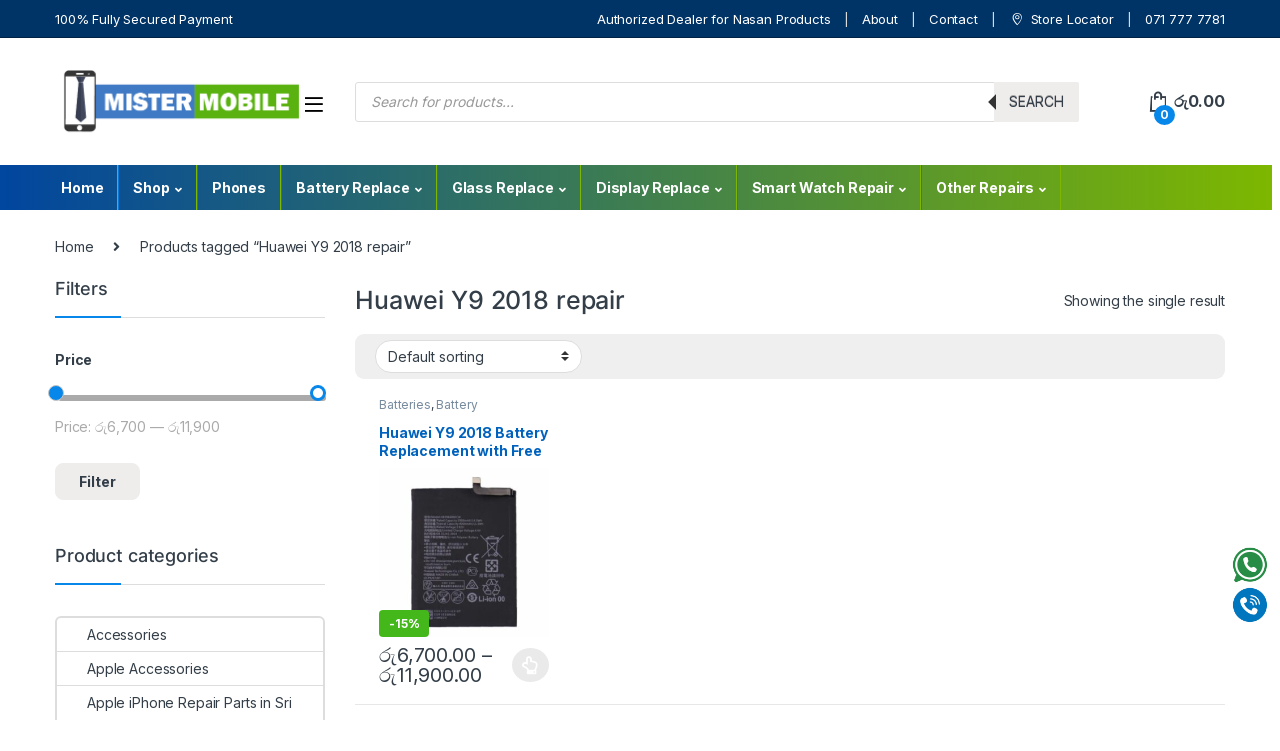

--- FILE ---
content_type: text/html; charset=UTF-8
request_url: https://mistermobile.lk/product-tag/huawei-y9-2018-repair/
body_size: 27310
content:
<!DOCTYPE html>
<html lang="en-US">
<head>
<meta charset="UTF-8">
<meta name="viewport" content="width=device-width, initial-scale=1">
<link rel="profile" href="http://gmpg.org/xfn/11">
<link rel="pingback" href="https://mistermobile.lk/xmlrpc.php">

<title>Huawei Y9 2018 repair &#8211; Mister Mobile</title>
<meta name='robots' content='max-image-preview:large' />
	<style>img:is([sizes="auto" i], [sizes^="auto," i]) { contain-intrinsic-size: 3000px 1500px }</style>
	<link rel='dns-prefetch' href='//code.jquery.com' />
<link rel='dns-prefetch' href='//fonts.googleapis.com' />
<link rel="alternate" type="application/rss+xml" title="Mister Mobile &raquo; Feed" href="https://mistermobile.lk/feed/" />
<link rel="alternate" type="application/rss+xml" title="Mister Mobile &raquo; Comments Feed" href="https://mistermobile.lk/comments/feed/" />
<link rel="alternate" type="application/rss+xml" title="Mister Mobile &raquo; Huawei Y9 2018 repair Tag Feed" href="https://mistermobile.lk/product-tag/huawei-y9-2018-repair/feed/" />
		<!-- This site uses the Google Analytics by MonsterInsights plugin v9.0.1 - Using Analytics tracking - https://www.monsterinsights.com/ -->
							<script src="//www.googletagmanager.com/gtag/js?id=G-P85W1VQTZG"  data-cfasync="false" data-wpfc-render="false" type="text/javascript" async></script>
			<script data-cfasync="false" data-wpfc-render="false" type="text/javascript">
				var mi_version = '9.0.1';
				var mi_track_user = true;
				var mi_no_track_reason = '';
								var MonsterInsightsDefaultLocations = {"page_location":"https:\/\/mistermobile.lk\/product-tag\/huawei-y9-2018-repair\/"};
				if ( typeof MonsterInsightsPrivacyGuardFilter === 'function' ) {
					var MonsterInsightsLocations = (typeof MonsterInsightsExcludeQuery === 'object') ? MonsterInsightsPrivacyGuardFilter( MonsterInsightsExcludeQuery ) : MonsterInsightsPrivacyGuardFilter( MonsterInsightsDefaultLocations );
				} else {
					var MonsterInsightsLocations = (typeof MonsterInsightsExcludeQuery === 'object') ? MonsterInsightsExcludeQuery : MonsterInsightsDefaultLocations;
				}

								var disableStrs = [
										'ga-disable-G-P85W1VQTZG',
									];

				/* Function to detect opted out users */
				function __gtagTrackerIsOptedOut() {
					for (var index = 0; index < disableStrs.length; index++) {
						if (document.cookie.indexOf(disableStrs[index] + '=true') > -1) {
							return true;
						}
					}

					return false;
				}

				/* Disable tracking if the opt-out cookie exists. */
				if (__gtagTrackerIsOptedOut()) {
					for (var index = 0; index < disableStrs.length; index++) {
						window[disableStrs[index]] = true;
					}
				}

				/* Opt-out function */
				function __gtagTrackerOptout() {
					for (var index = 0; index < disableStrs.length; index++) {
						document.cookie = disableStrs[index] + '=true; expires=Thu, 31 Dec 2099 23:59:59 UTC; path=/';
						window[disableStrs[index]] = true;
					}
				}

				if ('undefined' === typeof gaOptout) {
					function gaOptout() {
						__gtagTrackerOptout();
					}
				}
								window.dataLayer = window.dataLayer || [];

				window.MonsterInsightsDualTracker = {
					helpers: {},
					trackers: {},
				};
				if (mi_track_user) {
					function __gtagDataLayer() {
						dataLayer.push(arguments);
					}

					function __gtagTracker(type, name, parameters) {
						if (!parameters) {
							parameters = {};
						}

						if (parameters.send_to) {
							__gtagDataLayer.apply(null, arguments);
							return;
						}

						if (type === 'event') {
														parameters.send_to = monsterinsights_frontend.v4_id;
							var hookName = name;
							if (typeof parameters['event_category'] !== 'undefined') {
								hookName = parameters['event_category'] + ':' + name;
							}

							if (typeof MonsterInsightsDualTracker.trackers[hookName] !== 'undefined') {
								MonsterInsightsDualTracker.trackers[hookName](parameters);
							} else {
								__gtagDataLayer('event', name, parameters);
							}
							
						} else {
							__gtagDataLayer.apply(null, arguments);
						}
					}

					__gtagTracker('js', new Date());
					__gtagTracker('set', {
						'developer_id.dZGIzZG': true,
											});
					if ( MonsterInsightsLocations.page_location ) {
						__gtagTracker('set', MonsterInsightsLocations);
					}
										__gtagTracker('config', 'G-P85W1VQTZG', {"forceSSL":"true","link_attribution":"true"} );
															window.gtag = __gtagTracker;										(function () {
						/* https://developers.google.com/analytics/devguides/collection/analyticsjs/ */
						/* ga and __gaTracker compatibility shim. */
						var noopfn = function () {
							return null;
						};
						var newtracker = function () {
							return new Tracker();
						};
						var Tracker = function () {
							return null;
						};
						var p = Tracker.prototype;
						p.get = noopfn;
						p.set = noopfn;
						p.send = function () {
							var args = Array.prototype.slice.call(arguments);
							args.unshift('send');
							__gaTracker.apply(null, args);
						};
						var __gaTracker = function () {
							var len = arguments.length;
							if (len === 0) {
								return;
							}
							var f = arguments[len - 1];
							if (typeof f !== 'object' || f === null || typeof f.hitCallback !== 'function') {
								if ('send' === arguments[0]) {
									var hitConverted, hitObject = false, action;
									if ('event' === arguments[1]) {
										if ('undefined' !== typeof arguments[3]) {
											hitObject = {
												'eventAction': arguments[3],
												'eventCategory': arguments[2],
												'eventLabel': arguments[4],
												'value': arguments[5] ? arguments[5] : 1,
											}
										}
									}
									if ('pageview' === arguments[1]) {
										if ('undefined' !== typeof arguments[2]) {
											hitObject = {
												'eventAction': 'page_view',
												'page_path': arguments[2],
											}
										}
									}
									if (typeof arguments[2] === 'object') {
										hitObject = arguments[2];
									}
									if (typeof arguments[5] === 'object') {
										Object.assign(hitObject, arguments[5]);
									}
									if ('undefined' !== typeof arguments[1].hitType) {
										hitObject = arguments[1];
										if ('pageview' === hitObject.hitType) {
											hitObject.eventAction = 'page_view';
										}
									}
									if (hitObject) {
										action = 'timing' === arguments[1].hitType ? 'timing_complete' : hitObject.eventAction;
										hitConverted = mapArgs(hitObject);
										__gtagTracker('event', action, hitConverted);
									}
								}
								return;
							}

							function mapArgs(args) {
								var arg, hit = {};
								var gaMap = {
									'eventCategory': 'event_category',
									'eventAction': 'event_action',
									'eventLabel': 'event_label',
									'eventValue': 'event_value',
									'nonInteraction': 'non_interaction',
									'timingCategory': 'event_category',
									'timingVar': 'name',
									'timingValue': 'value',
									'timingLabel': 'event_label',
									'page': 'page_path',
									'location': 'page_location',
									'title': 'page_title',
									'referrer' : 'page_referrer',
								};
								for (arg in args) {
																		if (!(!args.hasOwnProperty(arg) || !gaMap.hasOwnProperty(arg))) {
										hit[gaMap[arg]] = args[arg];
									} else {
										hit[arg] = args[arg];
									}
								}
								return hit;
							}

							try {
								f.hitCallback();
							} catch (ex) {
							}
						};
						__gaTracker.create = newtracker;
						__gaTracker.getByName = newtracker;
						__gaTracker.getAll = function () {
							return [];
						};
						__gaTracker.remove = noopfn;
						__gaTracker.loaded = true;
						window['__gaTracker'] = __gaTracker;
					})();
									} else {
										console.log("");
					(function () {
						function __gtagTracker() {
							return null;
						}

						window['__gtagTracker'] = __gtagTracker;
						window['gtag'] = __gtagTracker;
					})();
									}
			</script>
				<!-- / Google Analytics by MonsterInsights -->
		<script type="text/javascript">
/* <![CDATA[ */
window._wpemojiSettings = {"baseUrl":"https:\/\/s.w.org\/images\/core\/emoji\/15.0.3\/72x72\/","ext":".png","svgUrl":"https:\/\/s.w.org\/images\/core\/emoji\/15.0.3\/svg\/","svgExt":".svg","source":{"concatemoji":"https:\/\/mistermobile.lk\/wp-includes\/js\/wp-emoji-release.min.js?ver=6.7.4"}};
/*! This file is auto-generated */
!function(i,n){var o,s,e;function c(e){try{var t={supportTests:e,timestamp:(new Date).valueOf()};sessionStorage.setItem(o,JSON.stringify(t))}catch(e){}}function p(e,t,n){e.clearRect(0,0,e.canvas.width,e.canvas.height),e.fillText(t,0,0);var t=new Uint32Array(e.getImageData(0,0,e.canvas.width,e.canvas.height).data),r=(e.clearRect(0,0,e.canvas.width,e.canvas.height),e.fillText(n,0,0),new Uint32Array(e.getImageData(0,0,e.canvas.width,e.canvas.height).data));return t.every(function(e,t){return e===r[t]})}function u(e,t,n){switch(t){case"flag":return n(e,"\ud83c\udff3\ufe0f\u200d\u26a7\ufe0f","\ud83c\udff3\ufe0f\u200b\u26a7\ufe0f")?!1:!n(e,"\ud83c\uddfa\ud83c\uddf3","\ud83c\uddfa\u200b\ud83c\uddf3")&&!n(e,"\ud83c\udff4\udb40\udc67\udb40\udc62\udb40\udc65\udb40\udc6e\udb40\udc67\udb40\udc7f","\ud83c\udff4\u200b\udb40\udc67\u200b\udb40\udc62\u200b\udb40\udc65\u200b\udb40\udc6e\u200b\udb40\udc67\u200b\udb40\udc7f");case"emoji":return!n(e,"\ud83d\udc26\u200d\u2b1b","\ud83d\udc26\u200b\u2b1b")}return!1}function f(e,t,n){var r="undefined"!=typeof WorkerGlobalScope&&self instanceof WorkerGlobalScope?new OffscreenCanvas(300,150):i.createElement("canvas"),a=r.getContext("2d",{willReadFrequently:!0}),o=(a.textBaseline="top",a.font="600 32px Arial",{});return e.forEach(function(e){o[e]=t(a,e,n)}),o}function t(e){var t=i.createElement("script");t.src=e,t.defer=!0,i.head.appendChild(t)}"undefined"!=typeof Promise&&(o="wpEmojiSettingsSupports",s=["flag","emoji"],n.supports={everything:!0,everythingExceptFlag:!0},e=new Promise(function(e){i.addEventListener("DOMContentLoaded",e,{once:!0})}),new Promise(function(t){var n=function(){try{var e=JSON.parse(sessionStorage.getItem(o));if("object"==typeof e&&"number"==typeof e.timestamp&&(new Date).valueOf()<e.timestamp+604800&&"object"==typeof e.supportTests)return e.supportTests}catch(e){}return null}();if(!n){if("undefined"!=typeof Worker&&"undefined"!=typeof OffscreenCanvas&&"undefined"!=typeof URL&&URL.createObjectURL&&"undefined"!=typeof Blob)try{var e="postMessage("+f.toString()+"("+[JSON.stringify(s),u.toString(),p.toString()].join(",")+"));",r=new Blob([e],{type:"text/javascript"}),a=new Worker(URL.createObjectURL(r),{name:"wpTestEmojiSupports"});return void(a.onmessage=function(e){c(n=e.data),a.terminate(),t(n)})}catch(e){}c(n=f(s,u,p))}t(n)}).then(function(e){for(var t in e)n.supports[t]=e[t],n.supports.everything=n.supports.everything&&n.supports[t],"flag"!==t&&(n.supports.everythingExceptFlag=n.supports.everythingExceptFlag&&n.supports[t]);n.supports.everythingExceptFlag=n.supports.everythingExceptFlag&&!n.supports.flag,n.DOMReady=!1,n.readyCallback=function(){n.DOMReady=!0}}).then(function(){return e}).then(function(){var e;n.supports.everything||(n.readyCallback(),(e=n.source||{}).concatemoji?t(e.concatemoji):e.wpemoji&&e.twemoji&&(t(e.twemoji),t(e.wpemoji)))}))}((window,document),window._wpemojiSettings);
/* ]]> */
</script>
<style id='wp-emoji-styles-inline-css' type='text/css'>

	img.wp-smiley, img.emoji {
		display: inline !important;
		border: none !important;
		box-shadow: none !important;
		height: 1em !important;
		width: 1em !important;
		margin: 0 0.07em !important;
		vertical-align: -0.1em !important;
		background: none !important;
		padding: 0 !important;
	}
</style>
<link rel='stylesheet' id='wp-block-library-css' href='https://mistermobile.lk/wp-includes/css/dist/block-library/style.min.css?ver=6.7.4' type='text/css' media='all' />
<style id='classic-theme-styles-inline-css' type='text/css'>
/*! This file is auto-generated */
.wp-block-button__link{color:#fff;background-color:#32373c;border-radius:9999px;box-shadow:none;text-decoration:none;padding:calc(.667em + 2px) calc(1.333em + 2px);font-size:1.125em}.wp-block-file__button{background:#32373c;color:#fff;text-decoration:none}
</style>
<style id='global-styles-inline-css' type='text/css'>
:root{--wp--preset--aspect-ratio--square: 1;--wp--preset--aspect-ratio--4-3: 4/3;--wp--preset--aspect-ratio--3-4: 3/4;--wp--preset--aspect-ratio--3-2: 3/2;--wp--preset--aspect-ratio--2-3: 2/3;--wp--preset--aspect-ratio--16-9: 16/9;--wp--preset--aspect-ratio--9-16: 9/16;--wp--preset--color--black: #000000;--wp--preset--color--cyan-bluish-gray: #abb8c3;--wp--preset--color--white: #ffffff;--wp--preset--color--pale-pink: #f78da7;--wp--preset--color--vivid-red: #cf2e2e;--wp--preset--color--luminous-vivid-orange: #ff6900;--wp--preset--color--luminous-vivid-amber: #fcb900;--wp--preset--color--light-green-cyan: #7bdcb5;--wp--preset--color--vivid-green-cyan: #00d084;--wp--preset--color--pale-cyan-blue: #8ed1fc;--wp--preset--color--vivid-cyan-blue: #0693e3;--wp--preset--color--vivid-purple: #9b51e0;--wp--preset--gradient--vivid-cyan-blue-to-vivid-purple: linear-gradient(135deg,rgba(6,147,227,1) 0%,rgb(155,81,224) 100%);--wp--preset--gradient--light-green-cyan-to-vivid-green-cyan: linear-gradient(135deg,rgb(122,220,180) 0%,rgb(0,208,130) 100%);--wp--preset--gradient--luminous-vivid-amber-to-luminous-vivid-orange: linear-gradient(135deg,rgba(252,185,0,1) 0%,rgba(255,105,0,1) 100%);--wp--preset--gradient--luminous-vivid-orange-to-vivid-red: linear-gradient(135deg,rgba(255,105,0,1) 0%,rgb(207,46,46) 100%);--wp--preset--gradient--very-light-gray-to-cyan-bluish-gray: linear-gradient(135deg,rgb(238,238,238) 0%,rgb(169,184,195) 100%);--wp--preset--gradient--cool-to-warm-spectrum: linear-gradient(135deg,rgb(74,234,220) 0%,rgb(151,120,209) 20%,rgb(207,42,186) 40%,rgb(238,44,130) 60%,rgb(251,105,98) 80%,rgb(254,248,76) 100%);--wp--preset--gradient--blush-light-purple: linear-gradient(135deg,rgb(255,206,236) 0%,rgb(152,150,240) 100%);--wp--preset--gradient--blush-bordeaux: linear-gradient(135deg,rgb(254,205,165) 0%,rgb(254,45,45) 50%,rgb(107,0,62) 100%);--wp--preset--gradient--luminous-dusk: linear-gradient(135deg,rgb(255,203,112) 0%,rgb(199,81,192) 50%,rgb(65,88,208) 100%);--wp--preset--gradient--pale-ocean: linear-gradient(135deg,rgb(255,245,203) 0%,rgb(182,227,212) 50%,rgb(51,167,181) 100%);--wp--preset--gradient--electric-grass: linear-gradient(135deg,rgb(202,248,128) 0%,rgb(113,206,126) 100%);--wp--preset--gradient--midnight: linear-gradient(135deg,rgb(2,3,129) 0%,rgb(40,116,252) 100%);--wp--preset--font-size--small: 13px;--wp--preset--font-size--medium: 20px;--wp--preset--font-size--large: 36px;--wp--preset--font-size--x-large: 42px;--wp--preset--font-family--inter: "Inter", sans-serif;--wp--preset--font-family--cardo: Cardo;--wp--preset--spacing--20: 0.44rem;--wp--preset--spacing--30: 0.67rem;--wp--preset--spacing--40: 1rem;--wp--preset--spacing--50: 1.5rem;--wp--preset--spacing--60: 2.25rem;--wp--preset--spacing--70: 3.38rem;--wp--preset--spacing--80: 5.06rem;--wp--preset--shadow--natural: 6px 6px 9px rgba(0, 0, 0, 0.2);--wp--preset--shadow--deep: 12px 12px 50px rgba(0, 0, 0, 0.4);--wp--preset--shadow--sharp: 6px 6px 0px rgba(0, 0, 0, 0.2);--wp--preset--shadow--outlined: 6px 6px 0px -3px rgba(255, 255, 255, 1), 6px 6px rgba(0, 0, 0, 1);--wp--preset--shadow--crisp: 6px 6px 0px rgba(0, 0, 0, 1);}:where(.is-layout-flex){gap: 0.5em;}:where(.is-layout-grid){gap: 0.5em;}body .is-layout-flex{display: flex;}.is-layout-flex{flex-wrap: wrap;align-items: center;}.is-layout-flex > :is(*, div){margin: 0;}body .is-layout-grid{display: grid;}.is-layout-grid > :is(*, div){margin: 0;}:where(.wp-block-columns.is-layout-flex){gap: 2em;}:where(.wp-block-columns.is-layout-grid){gap: 2em;}:where(.wp-block-post-template.is-layout-flex){gap: 1.25em;}:where(.wp-block-post-template.is-layout-grid){gap: 1.25em;}.has-black-color{color: var(--wp--preset--color--black) !important;}.has-cyan-bluish-gray-color{color: var(--wp--preset--color--cyan-bluish-gray) !important;}.has-white-color{color: var(--wp--preset--color--white) !important;}.has-pale-pink-color{color: var(--wp--preset--color--pale-pink) !important;}.has-vivid-red-color{color: var(--wp--preset--color--vivid-red) !important;}.has-luminous-vivid-orange-color{color: var(--wp--preset--color--luminous-vivid-orange) !important;}.has-luminous-vivid-amber-color{color: var(--wp--preset--color--luminous-vivid-amber) !important;}.has-light-green-cyan-color{color: var(--wp--preset--color--light-green-cyan) !important;}.has-vivid-green-cyan-color{color: var(--wp--preset--color--vivid-green-cyan) !important;}.has-pale-cyan-blue-color{color: var(--wp--preset--color--pale-cyan-blue) !important;}.has-vivid-cyan-blue-color{color: var(--wp--preset--color--vivid-cyan-blue) !important;}.has-vivid-purple-color{color: var(--wp--preset--color--vivid-purple) !important;}.has-black-background-color{background-color: var(--wp--preset--color--black) !important;}.has-cyan-bluish-gray-background-color{background-color: var(--wp--preset--color--cyan-bluish-gray) !important;}.has-white-background-color{background-color: var(--wp--preset--color--white) !important;}.has-pale-pink-background-color{background-color: var(--wp--preset--color--pale-pink) !important;}.has-vivid-red-background-color{background-color: var(--wp--preset--color--vivid-red) !important;}.has-luminous-vivid-orange-background-color{background-color: var(--wp--preset--color--luminous-vivid-orange) !important;}.has-luminous-vivid-amber-background-color{background-color: var(--wp--preset--color--luminous-vivid-amber) !important;}.has-light-green-cyan-background-color{background-color: var(--wp--preset--color--light-green-cyan) !important;}.has-vivid-green-cyan-background-color{background-color: var(--wp--preset--color--vivid-green-cyan) !important;}.has-pale-cyan-blue-background-color{background-color: var(--wp--preset--color--pale-cyan-blue) !important;}.has-vivid-cyan-blue-background-color{background-color: var(--wp--preset--color--vivid-cyan-blue) !important;}.has-vivid-purple-background-color{background-color: var(--wp--preset--color--vivid-purple) !important;}.has-black-border-color{border-color: var(--wp--preset--color--black) !important;}.has-cyan-bluish-gray-border-color{border-color: var(--wp--preset--color--cyan-bluish-gray) !important;}.has-white-border-color{border-color: var(--wp--preset--color--white) !important;}.has-pale-pink-border-color{border-color: var(--wp--preset--color--pale-pink) !important;}.has-vivid-red-border-color{border-color: var(--wp--preset--color--vivid-red) !important;}.has-luminous-vivid-orange-border-color{border-color: var(--wp--preset--color--luminous-vivid-orange) !important;}.has-luminous-vivid-amber-border-color{border-color: var(--wp--preset--color--luminous-vivid-amber) !important;}.has-light-green-cyan-border-color{border-color: var(--wp--preset--color--light-green-cyan) !important;}.has-vivid-green-cyan-border-color{border-color: var(--wp--preset--color--vivid-green-cyan) !important;}.has-pale-cyan-blue-border-color{border-color: var(--wp--preset--color--pale-cyan-blue) !important;}.has-vivid-cyan-blue-border-color{border-color: var(--wp--preset--color--vivid-cyan-blue) !important;}.has-vivid-purple-border-color{border-color: var(--wp--preset--color--vivid-purple) !important;}.has-vivid-cyan-blue-to-vivid-purple-gradient-background{background: var(--wp--preset--gradient--vivid-cyan-blue-to-vivid-purple) !important;}.has-light-green-cyan-to-vivid-green-cyan-gradient-background{background: var(--wp--preset--gradient--light-green-cyan-to-vivid-green-cyan) !important;}.has-luminous-vivid-amber-to-luminous-vivid-orange-gradient-background{background: var(--wp--preset--gradient--luminous-vivid-amber-to-luminous-vivid-orange) !important;}.has-luminous-vivid-orange-to-vivid-red-gradient-background{background: var(--wp--preset--gradient--luminous-vivid-orange-to-vivid-red) !important;}.has-very-light-gray-to-cyan-bluish-gray-gradient-background{background: var(--wp--preset--gradient--very-light-gray-to-cyan-bluish-gray) !important;}.has-cool-to-warm-spectrum-gradient-background{background: var(--wp--preset--gradient--cool-to-warm-spectrum) !important;}.has-blush-light-purple-gradient-background{background: var(--wp--preset--gradient--blush-light-purple) !important;}.has-blush-bordeaux-gradient-background{background: var(--wp--preset--gradient--blush-bordeaux) !important;}.has-luminous-dusk-gradient-background{background: var(--wp--preset--gradient--luminous-dusk) !important;}.has-pale-ocean-gradient-background{background: var(--wp--preset--gradient--pale-ocean) !important;}.has-electric-grass-gradient-background{background: var(--wp--preset--gradient--electric-grass) !important;}.has-midnight-gradient-background{background: var(--wp--preset--gradient--midnight) !important;}.has-small-font-size{font-size: var(--wp--preset--font-size--small) !important;}.has-medium-font-size{font-size: var(--wp--preset--font-size--medium) !important;}.has-large-font-size{font-size: var(--wp--preset--font-size--large) !important;}.has-x-large-font-size{font-size: var(--wp--preset--font-size--x-large) !important;}
:where(.wp-block-post-template.is-layout-flex){gap: 1.25em;}:where(.wp-block-post-template.is-layout-grid){gap: 1.25em;}
:where(.wp-block-columns.is-layout-flex){gap: 2em;}:where(.wp-block-columns.is-layout-grid){gap: 2em;}
:root :where(.wp-block-pullquote){font-size: 1.5em;line-height: 1.6;}
</style>
<link rel='stylesheet' id='jquery-ui-style-css' href='//code.jquery.com/ui/1.12.1/themes/base/jquery-ui.css?ver=6.7.4' type='text/css' media='all' />
<style id='jquery-ui-style-inline-css' type='text/css'>

            .advanced-bookings-wrapper {
                background-color: #fff; /* White background */
                padding: 25px; /* Increase padding */
                border-radius: 12px; /* Rounded corners */
                box-shadow: 0 4px 12px rgba(0, 0, 0, 0.1); /* Subtle shadow */
                margin-bottom: 30px;
                max-width: 450px; /* Constrain width for a compact look */
            }
            .advanced-bookings-wrapper p strong {
                font-weight: 600; /* Adjust font weight */
            }

            /* Visit Type Selector Styling */
            .visit-type-selector {
                display: flex;
                background-color: #f0f0f0; /* Light background for the selector */
                border-radius: 8px;
                padding: 4px;
            }
            .hidden-radio {
                display: none !important;
            }
            .visit-type-button {
                flex-grow: 1;
                text-align: center;
                padding: 10px 15px;
                cursor: pointer;
                border-radius: 6px;
                font-weight: 500;
                transition: background-color 0.3s, color 0.3s;
                background-color: transparent;
                color: #555;
            }
            .visit-type-button:hover:not(.active) {
                background-color: #e5e5e5;
            }
            .visit-type-selector .active {
                background-color: #007bff; /* Primary Blue for active state (Store Visit) */
                color: #fff;
                box-shadow: 0 2px 4px rgba(0, 0, 0, 0.1);
            }

            /* Input/Select Field Group Styling */
            .booking-field-group {
                margin-top: 15px;
            }
            .booking-field-group label {
                display: block;
                margin-bottom: 8px;
                font-weight: 600;
                color: #333;
            }
            
            /* Custom Select Wrapper (for Time Slot) */
            .custom-select-wrapper {
                position: relative;
                border: 1px solid #ccc;
                border-radius: 8px;
                overflow: hidden;
                background-color: #fff;
            }
            .custom-select-wrapper select {
                width: 100%;
                padding: 12px 15px;
                border: none;
                -webkit-appearance: none;
                -moz-appearance: none;
                appearance: none;
                /* Custom dropdown arrow using SVG */
                background: url('data:image/svg+xml;utf8,<svg xmlns="http://www.w3.org/2000/svg" width="24" height="24" viewBox="0 0 24 24"><path fill="%23888" d="M7 10l5 5 5-5z"/></svg>') no-repeat right 15px center;
                background-size: 10px;
                cursor: pointer;
                font-size: 16px;
                color: #333; /* Dark text for time slot */
            }
            
            /* Custom Input Wrapper (for Date Picker) */
            .custom-input-wrapper {
                position: relative;
            }
            .custom-input-wrapper input {
                width: 100%;
                padding: 12px 40px 12px 15px; /* Space for icon */
                border: 1px solid #ccc;
                border-radius: 8px;
                box-sizing: border-box;
                font-size: 16px;
                color: #333;
            }
            .calendar-icon {
                position: absolute;
                right: 15px;
                top: 50%;
                transform: translateY(-50%);
                pointer-events: none;
                width: 20px;
                height: 20px;
                /* SVG for calendar icon */
                background: url('data:image/svg+xml;utf8,<svg xmlns="http://www.w3.org/2000/svg" width="24" height="24" viewBox="0 0 24 24"><path fill="%23666" d="M19 4h-1V2h-2v2H8V2H6v2H5c-1.11 0-1.99.9-1.99 2L3 20c0 1.1.89 2 2 2h14c1.1 0 2-.9 2-2V6c0-1.1-.9-2-2-2zm0 16H5V9h14v11zM7 11h2v2H7zM7 15h2v2H7zM11 11h2v2h-2zM11 15h2v2h-2zM15 11h2v2h-2zM15 15h2v2h-2z"/></svg>') no-repeat center center;
                background-size: contain;
            }
        
</style>
<link rel='stylesheet' id='contact-form-7-css' href='https://mistermobile.lk/wp-content/plugins/contact-form-7/includes/css/styles.css?ver=5.6.1' type='text/css' media='all' />
<link rel='stylesheet' id='payhere-ipg_checkout-css' href='https://mistermobile.lk/wp-content/plugins/payhere-payment-gateway/public/css/payhere-checkout-styles.css?ver=2.2.8' type='text/css' media='all' />
<link rel='stylesheet' id='payhere-ipg-css' href='https://mistermobile.lk/wp-content/plugins/payhere-payment-gateway/public/css/payhere-ipg-public.css?ver=2.2.8' type='text/css' media='all' />
<style id='woocommerce-inline-inline-css' type='text/css'>
.woocommerce form .form-row .required { visibility: visible; }
</style>
<link rel='stylesheet' id='dgwt-wcas-style-css' href='https://mistermobile.lk/wp-content/plugins/ajax-search-for-woocommerce/assets/css/style.min.css?ver=1.30.0' type='text/css' media='all' />
<link rel='stylesheet' id='electro-fonts-css' href='https://fonts.googleapis.com/css2?family=Inter:wght@300;400;600;700&#038;display=swap' type='text/css' media='all' />
<link rel='stylesheet' id='font-electro-css' href='https://mistermobile.lk/wp-content/themes/electro/assets/css/font-electro.css?ver=3.2.4' type='text/css' media='all' />
<link rel='stylesheet' id='fontawesome-css' href='https://mistermobile.lk/wp-content/themes/electro/assets/vendor/fontawesome/css/all.min.css?ver=3.2.4' type='text/css' media='all' />
<link rel='stylesheet' id='animate-css-css' href='https://mistermobile.lk/wp-content/themes/electro/assets/vendor/animate.css/animate.min.css?ver=3.2.4' type='text/css' media='all' />
<link rel='stylesheet' id='electro-style-css' href='https://mistermobile.lk/wp-content/themes/electro/style.min.css?ver=3.2.4' type='text/css' media='all' />
<link rel='stylesheet' id='electro-color-css' href='https://mistermobile.lk/wp-content/themes/electro/assets/css/colors/blue.min.css?ver=3.2.4' type='text/css' media='all' />
<link rel='stylesheet' id='elementor-frontend-css' href='https://mistermobile.lk/wp-content/plugins/elementor/assets/css/frontend.min.css?ver=3.24.2' type='text/css' media='all' />
<link rel='stylesheet' id='swiper-css' href='https://mistermobile.lk/wp-content/plugins/elementor/assets/lib/swiper/v8/css/swiper.min.css?ver=8.4.5' type='text/css' media='all' />
<link rel='stylesheet' id='e-swiper-css' href='https://mistermobile.lk/wp-content/plugins/elementor/assets/css/conditionals/e-swiper.min.css?ver=3.24.2' type='text/css' media='all' />
<link rel='stylesheet' id='elementor-post-9400-css' href='https://mistermobile.lk/wp-content/uploads/elementor/css/post-9400.css?ver=1746247920' type='text/css' media='all' />
<link rel='stylesheet' id='elementor-pro-css' href='https://mistermobile.lk/wp-content/plugins/elementor-pro/assets/css/frontend.min.css?ver=3.16.1' type='text/css' media='all' />
<link rel='stylesheet' id='elementor-global-css' href='https://mistermobile.lk/wp-content/uploads/elementor/css/global.css?ver=1748280245' type='text/css' media='all' />
<link rel='stylesheet' id='elementor-post-18854-css' href='https://mistermobile.lk/wp-content/uploads/elementor/css/post-18854.css?ver=1764820118' type='text/css' media='all' />
<link rel='stylesheet' id='google-fonts-1-css' href='https://fonts.googleapis.com/css?family=Roboto%3A100%2C100italic%2C200%2C200italic%2C300%2C300italic%2C400%2C400italic%2C500%2C500italic%2C600%2C600italic%2C700%2C700italic%2C800%2C800italic%2C900%2C900italic%7CRoboto+Slab%3A100%2C100italic%2C200%2C200italic%2C300%2C300italic%2C400%2C400italic%2C500%2C500italic%2C600%2C600italic%2C700%2C700italic%2C800%2C800italic%2C900%2C900italic&#038;display=auto&#038;ver=6.7.4' type='text/css' media='all' />
<link rel="preconnect" href="https://fonts.gstatic.com/" crossorigin><script type="text/javascript" src="https://mistermobile.lk/wp-content/plugins/google-analytics-for-wordpress.disabled/assets/js/frontend-gtag.min.js?ver=9.0.1" id="monsterinsights-frontend-script-js"></script>
<script data-cfasync="false" data-wpfc-render="false" type="text/javascript" id='monsterinsights-frontend-script-js-extra'>/* <![CDATA[ */
var monsterinsights_frontend = {"js_events_tracking":"true","download_extensions":"doc,pdf,ppt,zip,xls,docx,pptx,xlsx","inbound_paths":"[{\"path\":\"\\\/go\\\/\",\"label\":\"affiliate\"},{\"path\":\"\\\/recommend\\\/\",\"label\":\"affiliate\"}]","home_url":"https:\/\/mistermobile.lk","hash_tracking":"false","v4_id":"G-P85W1VQTZG"};/* ]]> */
</script>
<script type="text/javascript" src="https://mistermobile.lk/wp-includes/js/jquery/jquery.min.js?ver=3.7.1" id="jquery-core-js"></script>
<script type="text/javascript" src="https://mistermobile.lk/wp-includes/js/jquery/jquery-migrate.min.js?ver=3.4.1" id="jquery-migrate-js"></script>
<script type="text/javascript" src="https://mistermobile.lk/wp-content/plugins/woocommerce/assets/js/jquery-blockui/jquery.blockUI.min.js?ver=2.7.0-wc.9.3.5" id="jquery-blockui-js" data-wp-strategy="defer"></script>
<script type="text/javascript" id="wc-add-to-cart-js-extra">
/* <![CDATA[ */
var wc_add_to_cart_params = {"ajax_url":"\/wp-admin\/admin-ajax.php","wc_ajax_url":"\/?wc-ajax=%%endpoint%%","i18n_view_cart":"View cart","cart_url":"https:\/\/mistermobile.lk\/cart-2\/","is_cart":"","cart_redirect_after_add":"yes"};
/* ]]> */
</script>
<script type="text/javascript" src="https://mistermobile.lk/wp-content/plugins/woocommerce/assets/js/frontend/add-to-cart.min.js?ver=9.3.5" id="wc-add-to-cart-js" data-wp-strategy="defer"></script>
<script type="text/javascript" src="https://mistermobile.lk/wp-content/plugins/woocommerce/assets/js/js-cookie/js.cookie.min.js?ver=2.1.4-wc.9.3.5" id="js-cookie-js" defer="defer" data-wp-strategy="defer"></script>
<script type="text/javascript" id="woocommerce-js-extra">
/* <![CDATA[ */
var woocommerce_params = {"ajax_url":"\/wp-admin\/admin-ajax.php","wc_ajax_url":"\/?wc-ajax=%%endpoint%%"};
/* ]]> */
</script>
<script type="text/javascript" src="https://mistermobile.lk/wp-content/plugins/woocommerce/assets/js/frontend/woocommerce.min.js?ver=9.3.5" id="woocommerce-js" defer="defer" data-wp-strategy="defer"></script>
<script type="text/javascript" src="https://mistermobile.lk/wp-content/plugins/js_composer/assets/js/vendors/woocommerce-add-to-cart.js?ver=6.9.0" id="vc_woocommerce-add-to-cart-js-js"></script>
<link rel="https://api.w.org/" href="https://mistermobile.lk/wp-json/" /><link rel="alternate" title="JSON" type="application/json" href="https://mistermobile.lk/wp-json/wp/v2/product_tag/765" /><link rel="EditURI" type="application/rsd+xml" title="RSD" href="https://mistermobile.lk/xmlrpc.php?rsd" />
<meta name="generator" content="WordPress 6.7.4" />
<meta name="generator" content="WooCommerce 9.3.5" />
<meta name="generator" content="Site Kit by Google 1.80.0" /><meta name="generator" content="Redux 4.4.18" />		<style>
			.dgwt-wcas-ico-magnifier,.dgwt-wcas-ico-magnifier-handler{max-width:20px}.dgwt-wcas-search-wrapp{max-width:600px}.dgwt-wcas-search-wrapp .dgwt-wcas-sf-wrapp .dgwt-wcas-search-submit::before{}.dgwt-wcas-search-wrapp .dgwt-wcas-sf-wrapp .dgwt-wcas-search-submit:hover::before,.dgwt-wcas-search-wrapp .dgwt-wcas-sf-wrapp .dgwt-wcas-search-submit:focus::before{}.dgwt-wcas-search-wrapp .dgwt-wcas-sf-wrapp .dgwt-wcas-search-submit,.dgwt-wcas-om-bar .dgwt-wcas-om-return{color:#fcfcfc}.dgwt-wcas-search-wrapp .dgwt-wcas-ico-magnifier,.dgwt-wcas-search-wrapp .dgwt-wcas-sf-wrapp .dgwt-wcas-search-submit svg path,.dgwt-wcas-om-bar .dgwt-wcas-om-return svg path{fill:#fcfcfc}		</style>
			<noscript><style>.woocommerce-product-gallery{ opacity: 1 !important; }</style></noscript>
	<meta name="generator" content="Elementor 3.24.2; features: e_font_icon_svg, additional_custom_breakpoints; settings: css_print_method-external, google_font-enabled, font_display-auto">
			<style>
				.e-con.e-parent:nth-of-type(n+4):not(.e-lazyloaded):not(.e-no-lazyload),
				.e-con.e-parent:nth-of-type(n+4):not(.e-lazyloaded):not(.e-no-lazyload) * {
					background-image: none !important;
				}
				@media screen and (max-height: 1024px) {
					.e-con.e-parent:nth-of-type(n+3):not(.e-lazyloaded):not(.e-no-lazyload),
					.e-con.e-parent:nth-of-type(n+3):not(.e-lazyloaded):not(.e-no-lazyload) * {
						background-image: none !important;
					}
				}
				@media screen and (max-height: 640px) {
					.e-con.e-parent:nth-of-type(n+2):not(.e-lazyloaded):not(.e-no-lazyload),
					.e-con.e-parent:nth-of-type(n+2):not(.e-lazyloaded):not(.e-no-lazyload) * {
						background-image: none !important;
					}
				}
			</style>
			<meta name="generator" content="Powered by WPBakery Page Builder - drag and drop page builder for WordPress."/>
<style type="text/css" id="custom-background-css">
body.custom-background { background-color: #fff; }
</style>
	<style class='wp-fonts-local' type='text/css'>
@font-face{font-family:Inter;font-style:normal;font-weight:300 900;font-display:fallback;src:url('https://mistermobile.lk/wp-content/plugins/woocommerce/assets/fonts/Inter-VariableFont_slnt,wght.woff2') format('woff2');font-stretch:normal;}
@font-face{font-family:Cardo;font-style:normal;font-weight:400;font-display:fallback;src:url('https://mistermobile.lk/wp-content/plugins/woocommerce/assets/fonts/cardo_normal_400.woff2') format('woff2');}
</style>
<link rel="icon" href="https://mistermobile.lk/wp-content/uploads/2022/08/cropped-cropped-ico-32x32.png" sizes="32x32" />
<link rel="icon" href="https://mistermobile.lk/wp-content/uploads/2022/08/cropped-cropped-ico-192x192.png" sizes="192x192" />
<link rel="apple-touch-icon" href="https://mistermobile.lk/wp-content/uploads/2022/08/cropped-cropped-ico-180x180.png" />
<meta name="msapplication-TileImage" content="https://mistermobile.lk/wp-content/uploads/2022/08/cropped-cropped-ico-270x270.png" />
		<style type="text/css" id="wp-custom-css">
			.label-with-icon {
  display: inline-flex;
  align-items: center;
  gap: 6px;
  font-weight: 600;
  font-size: 14px;
  color: #333;
}

.label-with-icon .icon {
  font-size: 16px;
  color: #666;
}
.electro-navbar-primary {
    background: linear-gradient(90deg, #0045A0 0%, #7DB700 100%) !important;
}
.electro-navbar-primary .dropdown-menu {
    background-color: #0045A0 !important; /* solid deep blue */
    border-color: #0045A0 !important;
}

.electro-navbar-primary .dropdown-menu > li > a {
    color: #ffffff !important; /* white text */
}

.electro-navbar-primary .dropdown-menu > li > a:hover {
    background-color: #7DB700 !important; /* green hover */
    color: #000000 !important; /* dark text on hover */
}
.electro-navbar-primary .nav > li {
    border-right: 1px solid #7DB700 !important;  /* Change to green or any color */
}
.top-bar {
    background: linear-gradient(90deg, #003366 0%, #003366 100%);
    border-bottom: 1px solid #002244;
    color: #ffffff;
}
.top-bar,
.top-bar a {
    color: #ffffff !important;
}
.single_add_to_cart_button.button {
    background: linear-gradient(90deg, #0045A0 0%, #7DB700 100%) !important;
    border: none !important;
    color: #fff !important;
    padding: 12px 28px !important;  /* Adjust padding for nice size */
    font-size: 16px !important;     /* Consistent readable font size */
    border-radius: 25px !important; /* Rounded corners for smooth look */
    transition: background 0.4s ease, color 0.4s ease;
    cursor: pointer;
}

.single_add_to_cart_button.button:hover {
    background: linear-gradient(90deg, #003366 0%, #5A7D00 100%) !important; /* Darker hover gradient */
    color: #ffffff !important;
}
/* --- Floating Contact Buttons --- */

/* Container for the buttons */
.floating-contact-buttons {
  position: fixed !important; /* Keep the buttons in place while scrolling */
  bottom: 95px !important;
  right: 10px !important;
  display: flex !important;
  flex-direction: column !important; /* Stack buttons vertically */
  gap: 15px !important; /* Space between the buttons */
  z-index: 1000 !important; /* Ensure they are on top of other content */
}

/* General style for each button */
.contact-button {
  display: block;
  width: 40px;
  height: 40px;
  border-radius: 50%; /* Makes the button circular */
  box-shadow: 0 4px 8px rgba(0, 0, 0, 0.2);
  transition: transform 0.3s ease, box-shadow 0.3s ease;
  display: flex;
  justify-content: center;
  align-items: center;
}

/* Base style for each contact button */
.contact-button {
  position: relative; /* This is crucial for positioning the tooltip */
  display: inline-block;
}

/* The tooltip text container */
.contact-button::before {
  content: attr(data-tooltip); /* Gets the text from the data-tooltip attribute */
  position: absolute;
  top: 50%;
  right: 110%; /* Position the tooltip to the left of the button */
  transform: translateY(-50%);
  
  /* Style the tooltip */
  background-color: #333;
  color: #fff;
  padding: 6px 10px;
  border-radius: 5px;
  font-size: 14px;
  white-space: nowrap; /* Ensures the text stays on one line */
  
  /* Hide the tooltip by default */
  opacity: 0;
  visibility: hidden;
  transition: opacity 0.3s ease, visibility 0.3s ease;
  pointer-events: none; /* Prevents the tooltip from blocking mouse clicks */
}

/* Show the tooltip on hover */
.contact-button:hover::before {
  opacity: 1;
  visibility: visible;
}

		</style>
		<noscript><style> .wpb_animate_when_almost_visible { opacity: 1; }</style></noscript></head>

<body class="archive tax-product_tag term-huawei-y9-2018-repair term-765 custom-background theme-electro woocommerce woocommerce-page woocommerce-no-js left-sidebar wpb-js-composer js-comp-ver-6.9.0 vc_responsive elementor-default elementor-kit-9400">
	<div class="off-canvas-wrapper w-100 position-relative">
<div id="page" class="hfeed site">
	        <a class="skip-link screen-reader-text visually-hidden" href="#site-navigation">Skip to navigation</a>
        <a class="skip-link screen-reader-text visually-hidden" href="#content">Skip to content</a>
        
        
        <div class="top-bar hidden-lg-down d-none d-xl-block">
            <div class="container clearfix">
            <ul id="menu-top-bar-left" class="nav nav-inline float-start electro-animate-dropdown flip"><li id="menu-item-3233" class="menu-item menu-item-type-custom menu-item-object-custom menu-item-3233"><a title="100% Fully Secured Payment" href="#">100% Fully Secured Payment</a></li>
</ul><ul id="menu-top-bar-right" class="nav nav-inline float-end electro-animate-dropdown flip"><li id="menu-item-15356" class="menu-item menu-item-type-post_type menu-item-object-page menu-item-15356"><a title="Authorized Dealer for Nasan Products" href="https://mistermobile.lk/authorized-dealer-for-nasan-products/">Authorized Dealer for Nasan Products</a></li>
<li id="menu-item-15355" class="menu-item menu-item-type-post_type menu-item-object-page menu-item-15355"><a title="About" href="https://mistermobile.lk/about/">About</a></li>
<li id="menu-item-15357" class="menu-item menu-item-type-post_type menu-item-object-page menu-item-15357"><a title="Contact" href="https://mistermobile.lk/contact/">Contact</a></li>
<li id="menu-item-3234" class="menu-item menu-item-type-custom menu-item-object-custom menu-item-3234"><a title="Store Locator" href="https://maps.app.goo.gl/MkHxyJX35GeHiCtj9"><i class="ec ec-map-pointer"></i>Store Locator</a></li>
<li id="menu-item-15333" class="menu-item menu-item-type-custom menu-item-object-custom menu-item-15333"><a title="071 777 7781" href="tel:0717777781">071 777 7781</a></li>
</ul>            </div>
        </div><!-- /.top-bar -->

        
	
	<header id="masthead" class="site-header header-v3 stick-this">
		<div class="container hidden-lg-down d-none d-xl-block">
			<div class="masthead row align-items-center"><div class="header-logo-area d-flex justify-content-between align-items-center">			<div class="header-site-branding">
				<a href="https://mistermobile.lk/" class="header-logo-link">
					<img fetchpriority="high" src="https://mistermobile.lk/wp-content/uploads/2022/08/logo-01_fb329bad480155e3c368ef90fc29e85c.png" alt="Mister Mobile" class="img-header-logo" width="500" height="143" />
				</a>
			</div>
			        <div class="off-canvas-navigation-wrapper ">
            <div class="off-canvas-navbar-toggle-buttons clearfix">
                <button class="navbar-toggler navbar-toggle-hamburger " type="button">
                    <i class="ec ec-menu"></i>
                </button>
                <button class="navbar-toggler navbar-toggle-close " type="button">
                    <i class="ec ec-close-remove"></i>
                </button>
            </div>

            <div class="off-canvas-navigation light" id="default-oc-header">
                <ul id="menu-navbar-primary" class="nav nav-inline yamm"><li id="menu-item-16749" class="menu-item menu-item-type-custom menu-item-object-custom menu-item-home menu-item-16749"><a title="Home" href="https://mistermobile.lk/">Home</a></li>
<li id="menu-item-16433" class="menu-item menu-item-type-custom menu-item-object-custom menu-item-has-children menu-item-16433 dropdown"><a title="Shop" href="http://13.235.2.102/shop/" data-bs-toggle="dropdown" class="dropdown-toggle" aria-haspopup="true">Shop</a>
<ul role="menu" class=" dropdown-menu">
	<li id="menu-item-16436" class="menu-item menu-item-type-taxonomy menu-item-object-product_cat menu-item-16436"><a title="Smart Phones" href="https://mistermobile.lk/product-category/smart-phones/">Smart Phones</a></li>
	<li id="menu-item-16437" class="menu-item menu-item-type-taxonomy menu-item-object-product_cat menu-item-16437"><a title="Accessories" href="https://mistermobile.lk/product-category/accessories/">Accessories</a></li>
	<li id="menu-item-16434" class="menu-item menu-item-type-taxonomy menu-item-object-product_cat menu-item-16434"><a title="Laptops &amp; Tablets" href="https://mistermobile.lk/product-category/laptops-laptops-computers/">Laptops &amp; Tablets</a></li>
	<li id="menu-item-16438" class="menu-item menu-item-type-taxonomy menu-item-object-product_cat menu-item-16438"><a title="Sounds" href="https://mistermobile.lk/product-category/sounds/">Sounds</a></li>
	<li id="menu-item-16440" class="menu-item menu-item-type-taxonomy menu-item-object-product_cat menu-item-16440"><a title="Projectors" href="https://mistermobile.lk/product-category/projectors/">Projectors</a></li>
	<li id="menu-item-16435" class="menu-item menu-item-type-taxonomy menu-item-object-product_cat menu-item-16435"><a title="Mobile Spare Parts" href="https://mistermobile.lk/product-category/mobile-spare-parts/">Mobile Spare Parts</a></li>
</ul>
</li>
<li id="menu-item-16441" class="menu-item menu-item-type-taxonomy menu-item-object-product_cat menu-item-16441"><a title="Phones" href="https://mistermobile.lk/product-category/smart-phones/">Phones</a></li>
<li id="menu-item-16442" class="menu-item menu-item-type-custom menu-item-object-custom menu-item-has-children menu-item-16442 dropdown"><a title="Battery Replace" href="https://mistermobile.lk/product-category/mobile-spare-parts/battery-replacement/" data-bs-toggle="dropdown" class="dropdown-toggle" aria-haspopup="true">Battery Replace</a>
<ul role="menu" class=" dropdown-menu">
	<li id="menu-item-17178" class="menu-item menu-item-type-taxonomy menu-item-object-product_cat menu-item-17178"><a title="iPhone Battery Replacement" href="https://mistermobile.lk/product-category/mobile-spare-parts/battery-replacement/iphone-battery-replacement/">iPhone Battery Replacement</a></li>
	<li id="menu-item-17185" class="menu-item menu-item-type-taxonomy menu-item-object-product_cat menu-item-17185"><a title="Samsung Battery Replacement" href="https://mistermobile.lk/product-category/mobile-spare-parts/battery-replacement/samsung-battery-replacment/">Samsung Battery Replacement</a></li>
	<li id="menu-item-16446" class="menu-item menu-item-type-taxonomy menu-item-object-product_cat menu-item-16446"><a title="OnePlus Battery Replacement" href="https://mistermobile.lk/product-category/mobile-spare-parts/battery-replacement/oneplus-battery-replacement/">OnePlus Battery Replacement</a></li>
	<li id="menu-item-16444" class="menu-item menu-item-type-taxonomy menu-item-object-product_cat menu-item-16444"><a title="Huawei Battery Replacement" href="https://mistermobile.lk/product-category/mobile-spare-parts/battery-replacement/huawei-battery-replacement/">Huawei Battery Replacement</a></li>
	<li id="menu-item-16447" class="menu-item menu-item-type-taxonomy menu-item-object-product_cat menu-item-16447"><a title="Oppo Battery Replacement" href="https://mistermobile.lk/product-category/mobile-spare-parts/battery-replacement/oppo-battery-replacement/">Oppo Battery Replacement</a></li>
	<li id="menu-item-17183" class="menu-item menu-item-type-taxonomy menu-item-object-product_cat menu-item-17183"><a title="Xiomi Battery Replacement" href="https://mistermobile.lk/product-category/mobile-spare-parts/battery-replacement/xiomi-battery-replacement/">Xiomi Battery Replacement</a></li>
	<li id="menu-item-16443" class="menu-item menu-item-type-taxonomy menu-item-object-product_cat menu-item-16443"><a title="Google Pixel Battery Replacement" href="https://mistermobile.lk/product-category/mobile-spare-parts/battery-replacement/google-pixel-battery-replacement/">Google Pixel Battery Replacement</a></li>
	<li id="menu-item-17182" class="menu-item menu-item-type-taxonomy menu-item-object-product_cat menu-item-17182"><a title="Realme Battery Replacement" href="https://mistermobile.lk/product-category/mobile-spare-parts/battery-replacement/realme-battery-replacement/">Realme Battery Replacement</a></li>
	<li id="menu-item-16445" class="menu-item menu-item-type-taxonomy menu-item-object-product_cat menu-item-16445"><a title="iPhone Battery Replacement" href="https://mistermobile.lk/product-category/mobile-spare-parts/battery-replacement/iphone-battery-replacement/">iPhone Battery Replacement</a></li>
	<li id="menu-item-16448" class="menu-item menu-item-type-taxonomy menu-item-object-product_cat menu-item-16448"><a title="JBL Battery Replacement" href="https://mistermobile.lk/product-category/jbl-battery-replacement/">JBL Battery Replacement</a></li>
</ul>
</li>
<li id="menu-item-16449" class="menu-item menu-item-type-taxonomy menu-item-object-product_cat menu-item-has-children menu-item-16449 dropdown"><a title="Glass Replace" href="https://mistermobile.lk/product-category/mobile-spare-parts/glass-replacement-mobile-spare-parts/" data-bs-toggle="dropdown" class="dropdown-toggle" aria-haspopup="true">Glass Replace</a>
<ul role="menu" class=" dropdown-menu">
	<li id="menu-item-16450" class="menu-item menu-item-type-taxonomy menu-item-object-product_cat menu-item-16450"><a title="iPhone Glass Replacement" href="https://mistermobile.lk/product-category/iphone-glass-replacement-2/">iPhone Glass Replacement</a></li>
	<li id="menu-item-17192" class="menu-item menu-item-type-taxonomy menu-item-object-product_cat menu-item-17192"><a title="Samsung Glass Replacement" href="https://mistermobile.lk/product-category/samsung-glass-replacement/">Samsung Glass Replacement</a></li>
	<li id="menu-item-16451" class="menu-item menu-item-type-taxonomy menu-item-object-product_cat menu-item-16451"><a title="One Plus Glass Replacement" href="https://mistermobile.lk/product-category/mobile-spare-parts/glass-replacement-mobile-spare-parts/one-plus-glass-replacement/">One Plus Glass Replacement</a></li>
	<li id="menu-item-17187" class="menu-item menu-item-type-taxonomy menu-item-object-product_cat menu-item-17187"><a title="Huawei Glass Replacement" href="https://mistermobile.lk/product-category/huawei-glass-replacement/">Huawei Glass Replacement</a></li>
	<li id="menu-item-17186" class="menu-item menu-item-type-taxonomy menu-item-object-product_cat menu-item-17186"><a title="Google Glass Replacement" href="https://mistermobile.lk/product-category/google-glass-replacement/">Google Glass Replacement</a></li>
	<li id="menu-item-17193" class="menu-item menu-item-type-taxonomy menu-item-object-product_cat menu-item-17193"><a title="Vivo Glass Replacement" href="https://mistermobile.lk/product-category/vivo-glass-replacement/">Vivo Glass Replacement</a></li>
	<li id="menu-item-17189" class="menu-item menu-item-type-taxonomy menu-item-object-product_cat menu-item-17189"><a title="Nokai Glass Replacement" href="https://mistermobile.lk/product-category/nokai-glass-replacement/">Nokai Glass Replacement</a></li>
</ul>
</li>
<li id="menu-item-16452" class="menu-item menu-item-type-taxonomy menu-item-object-product_cat menu-item-has-children menu-item-16452 dropdown"><a title="Display Replace" href="https://mistermobile.lk/product-category/mobile-spare-parts/display-replacement/" data-bs-toggle="dropdown" class="dropdown-toggle" aria-haspopup="true">Display Replace</a>
<ul role="menu" class=" dropdown-menu">
	<li id="menu-item-16460" class="menu-item menu-item-type-taxonomy menu-item-object-product_cat menu-item-16460"><a title="iPhone Display" href="https://mistermobile.lk/product-category/mobile-spare-parts/display-replacement/phone-lcd-screen/">iPhone Display</a></li>
	<li id="menu-item-16999" class="menu-item menu-item-type-taxonomy menu-item-object-product_cat menu-item-16999"><a title="Samsung Display" href="https://mistermobile.lk/product-category/mobile-spare-parts/display-replacement/samsung-display/">Samsung Display</a></li>
	<li id="menu-item-16455" class="menu-item menu-item-type-taxonomy menu-item-object-product_cat menu-item-16455"><a title="OnePlus Display" href="https://mistermobile.lk/product-category/mobile-spare-parts/display-replacement/oneplus-display/">OnePlus Display</a></li>
	<li id="menu-item-16453" class="menu-item menu-item-type-taxonomy menu-item-object-product_cat menu-item-16453"><a title="Huawei Display" href="https://mistermobile.lk/product-category/mobile-spare-parts/display-replacement/huawei-display/">Huawei Display</a></li>
	<li id="menu-item-16456" class="menu-item menu-item-type-taxonomy menu-item-object-product_cat menu-item-16456"><a title="Oppo Display" href="https://mistermobile.lk/product-category/mobile-spare-parts/display-replacement/oppo-display/">Oppo Display</a></li>
	<li id="menu-item-16735" class="menu-item menu-item-type-taxonomy menu-item-object-product_cat menu-item-16735"><a title="Google Pixel" href="https://mistermobile.lk/product-category/mobile-spare-parts/display-replacement/google-pixel/">Google Pixel</a></li>
	<li id="menu-item-16459" class="menu-item menu-item-type-taxonomy menu-item-object-product_cat menu-item-16459"><a title="Xiomi Display" href="https://mistermobile.lk/product-category/mobile-spare-parts/display-replacement/xiomi-display/">Xiomi Display</a></li>
	<li id="menu-item-16457" class="menu-item menu-item-type-taxonomy menu-item-object-product_cat menu-item-16457"><a title="Redmi Display" href="https://mistermobile.lk/product-category/mobile-spare-parts/display-replacement/redmi-display/">Redmi Display</a></li>
	<li id="menu-item-16458" class="menu-item menu-item-type-taxonomy menu-item-object-product_cat menu-item-16458"><a title="Vivo Display" href="https://mistermobile.lk/product-category/mobile-spare-parts/display-replacement/vivo-display/">Vivo Display</a></li>
	<li id="menu-item-16454" class="menu-item menu-item-type-taxonomy menu-item-object-product_cat menu-item-16454"><a title="Nokia Display" href="https://mistermobile.lk/product-category/mobile-spare-parts/display-replacement/nokia-display/">Nokia Display</a></li>
</ul>
</li>
<li id="menu-item-17822" class="menu-item menu-item-type-taxonomy menu-item-object-product_cat menu-item-has-children menu-item-17822 dropdown"><a title="Smart Watch Repair" href="https://mistermobile.lk/product-category/watches/" data-bs-toggle="dropdown" class="dropdown-toggle" aria-haspopup="true">Smart Watch Repair</a>
<ul role="menu" class=" dropdown-menu">
	<li id="menu-item-17823" class="menu-item menu-item-type-taxonomy menu-item-object-product_cat menu-item-17823"><a title="Apple Watch" href="https://mistermobile.lk/product-category/watches/apple-watch/">Apple Watch</a></li>
	<li id="menu-item-17824" class="menu-item menu-item-type-taxonomy menu-item-object-product_cat menu-item-17824"><a title="Samsung Watch" href="https://mistermobile.lk/product-category/watches/samsung-watch/">Samsung Watch</a></li>
</ul>
</li>
<li id="menu-item-18882" class="menu-item menu-item-type-custom menu-item-object-custom menu-item-has-children menu-item-18882 dropdown"><a title="Other Repairs" href="#" data-bs-toggle="dropdown" class="dropdown-toggle" aria-haspopup="true">Other Repairs</a>
<ul role="menu" class=" dropdown-menu">
	<li id="menu-item-17825" class="menu-item menu-item-type-taxonomy menu-item-object-product_cat menu-item-17825"><a title="iPad Repair" href="https://mistermobile.lk/product-category/ipad-repair/">iPad Repair</a></li>
	<li id="menu-item-17826" class="menu-item menu-item-type-taxonomy menu-item-object-product_cat menu-item-17826"><a title="Mac Book Repair" href="https://mistermobile.lk/product-category/mac-book-repair/">Mac Book Repair</a></li>
	<li id="menu-item-17827" class="menu-item menu-item-type-taxonomy menu-item-object-product_cat menu-item-17827"><a title="Laptop Repair" href="https://mistermobile.lk/product-category/laptop-repair/">Laptop Repair</a></li>
	<li id="menu-item-22594" class="menu-item menu-item-type-taxonomy menu-item-object-product_cat menu-item-22594"><a title="Minor Mobile Repairs" href="https://mistermobile.lk/product-category/minor-mobile-repairs/">Minor Mobile Repairs</a></li>
</ul>
</li>
</ul>            </div>
        </div>
        </div>	<div class="navbar-search">
		<div  class="dgwt-wcas-search-wrapp dgwt-wcas-has-submit woocommerce dgwt-wcas-style-solaris js-dgwt-wcas-layout-classic dgwt-wcas-layout-classic js-dgwt-wcas-mobile-overlay-enabled dgwt-wcas-search-darkoverl-mounted js-dgwt-wcas-search-darkoverl-mounted">
		<form class="dgwt-wcas-search-form" role="search" action="https://mistermobile.lk/" method="get">
		<div class="dgwt-wcas-sf-wrapp">
						<label class="screen-reader-text"
				   for="dgwt-wcas-search-input-1">Products search</label>

			<input id="dgwt-wcas-search-input-1"
				   type="search"
				   class="dgwt-wcas-search-input"
				   name="s"
				   value=""
				   placeholder="Search for products..."
				   autocomplete="off"
							/>
			<div class="dgwt-wcas-preloader"></div>

			<div class="dgwt-wcas-voice-search"></div>

							<button type="submit"
						aria-label="Search"
						class="dgwt-wcas-search-submit">Search</button>
			
			<input type="hidden" name="post_type" value="product"/>
			<input type="hidden" name="dgwt_wcas" value="1"/>

			
					</div>
	</form>
</div>
	</div>
	<div class="header-icons col-auto d-flex justify-content-end align-items-center"><div class="header-icon header-icon__cart animate-dropdown dropdown">
            <a class="dropdown-toggle" href="https://mistermobile.lk/cart-2/" data-bs-toggle="dropdown">
                <i class="ec ec-shopping-bag"></i>
                <span class="cart-items-count count header-icon-counter">0</span>
                <span class="cart-items-total-price total-price"><span class="woocommerce-Price-amount amount"><bdi><span class="woocommerce-Price-currencySymbol">&#xdbb;&#xdd4;</span>0.00</bdi></span></span>
            </a>
                                <ul class="dropdown-menu dropdown-menu-mini-cart border-bottom-0-last-child">
                        <li>
                            <div class="widget_shopping_cart_content border-bottom-0-last-child">
                              

	<p class="woocommerce-mini-cart__empty-message">No products in the cart.</p>


                            </div>
                        </li>
                    </ul>        </div></div><!-- /.header-icons --></div><div class="electro-navbar-primary electro-animate-dropdown">
		<div class="container"><ul id="menu-navbar-primary-1" class="nav navbar-nav yamm"><li id="menu-item-16749" class="menu-item menu-item-type-custom menu-item-object-custom menu-item-home menu-item-16749"><a title="Home" href="https://mistermobile.lk/">Home</a></li>
<li id="menu-item-16433" class="menu-item menu-item-type-custom menu-item-object-custom menu-item-has-children menu-item-16433 dropdown"><a title="Shop" href="http://13.235.2.102/shop/" class="dropdown-toggle" aria-haspopup="true" data-hover="dropdown">Shop</a>
<ul role="menu" class=" dropdown-menu">
	<li id="menu-item-16436" class="menu-item menu-item-type-taxonomy menu-item-object-product_cat menu-item-16436"><a title="Smart Phones" href="https://mistermobile.lk/product-category/smart-phones/">Smart Phones</a></li>
	<li id="menu-item-16437" class="menu-item menu-item-type-taxonomy menu-item-object-product_cat menu-item-16437"><a title="Accessories" href="https://mistermobile.lk/product-category/accessories/">Accessories</a></li>
	<li id="menu-item-16434" class="menu-item menu-item-type-taxonomy menu-item-object-product_cat menu-item-16434"><a title="Laptops &amp; Tablets" href="https://mistermobile.lk/product-category/laptops-laptops-computers/">Laptops &amp; Tablets</a></li>
	<li id="menu-item-16438" class="menu-item menu-item-type-taxonomy menu-item-object-product_cat menu-item-16438"><a title="Sounds" href="https://mistermobile.lk/product-category/sounds/">Sounds</a></li>
	<li id="menu-item-16440" class="menu-item menu-item-type-taxonomy menu-item-object-product_cat menu-item-16440"><a title="Projectors" href="https://mistermobile.lk/product-category/projectors/">Projectors</a></li>
	<li id="menu-item-16435" class="menu-item menu-item-type-taxonomy menu-item-object-product_cat menu-item-16435"><a title="Mobile Spare Parts" href="https://mistermobile.lk/product-category/mobile-spare-parts/">Mobile Spare Parts</a></li>
</ul>
</li>
<li id="menu-item-16441" class="menu-item menu-item-type-taxonomy menu-item-object-product_cat menu-item-16441"><a title="Phones" href="https://mistermobile.lk/product-category/smart-phones/">Phones</a></li>
<li id="menu-item-16442" class="menu-item menu-item-type-custom menu-item-object-custom menu-item-has-children menu-item-16442 dropdown"><a title="Battery Replace" href="https://mistermobile.lk/product-category/mobile-spare-parts/battery-replacement/" class="dropdown-toggle" aria-haspopup="true" data-hover="dropdown">Battery Replace</a>
<ul role="menu" class=" dropdown-menu">
	<li id="menu-item-17178" class="menu-item menu-item-type-taxonomy menu-item-object-product_cat menu-item-17178"><a title="iPhone Battery Replacement" href="https://mistermobile.lk/product-category/mobile-spare-parts/battery-replacement/iphone-battery-replacement/">iPhone Battery Replacement</a></li>
	<li id="menu-item-17185" class="menu-item menu-item-type-taxonomy menu-item-object-product_cat menu-item-17185"><a title="Samsung Battery Replacement" href="https://mistermobile.lk/product-category/mobile-spare-parts/battery-replacement/samsung-battery-replacment/">Samsung Battery Replacement</a></li>
	<li id="menu-item-16446" class="menu-item menu-item-type-taxonomy menu-item-object-product_cat menu-item-16446"><a title="OnePlus Battery Replacement" href="https://mistermobile.lk/product-category/mobile-spare-parts/battery-replacement/oneplus-battery-replacement/">OnePlus Battery Replacement</a></li>
	<li id="menu-item-16444" class="menu-item menu-item-type-taxonomy menu-item-object-product_cat menu-item-16444"><a title="Huawei Battery Replacement" href="https://mistermobile.lk/product-category/mobile-spare-parts/battery-replacement/huawei-battery-replacement/">Huawei Battery Replacement</a></li>
	<li id="menu-item-16447" class="menu-item menu-item-type-taxonomy menu-item-object-product_cat menu-item-16447"><a title="Oppo Battery Replacement" href="https://mistermobile.lk/product-category/mobile-spare-parts/battery-replacement/oppo-battery-replacement/">Oppo Battery Replacement</a></li>
	<li id="menu-item-17183" class="menu-item menu-item-type-taxonomy menu-item-object-product_cat menu-item-17183"><a title="Xiomi Battery Replacement" href="https://mistermobile.lk/product-category/mobile-spare-parts/battery-replacement/xiomi-battery-replacement/">Xiomi Battery Replacement</a></li>
	<li id="menu-item-16443" class="menu-item menu-item-type-taxonomy menu-item-object-product_cat menu-item-16443"><a title="Google Pixel Battery Replacement" href="https://mistermobile.lk/product-category/mobile-spare-parts/battery-replacement/google-pixel-battery-replacement/">Google Pixel Battery Replacement</a></li>
	<li id="menu-item-17182" class="menu-item menu-item-type-taxonomy menu-item-object-product_cat menu-item-17182"><a title="Realme Battery Replacement" href="https://mistermobile.lk/product-category/mobile-spare-parts/battery-replacement/realme-battery-replacement/">Realme Battery Replacement</a></li>
	<li id="menu-item-16445" class="menu-item menu-item-type-taxonomy menu-item-object-product_cat menu-item-16445"><a title="iPhone Battery Replacement" href="https://mistermobile.lk/product-category/mobile-spare-parts/battery-replacement/iphone-battery-replacement/">iPhone Battery Replacement</a></li>
	<li id="menu-item-16448" class="menu-item menu-item-type-taxonomy menu-item-object-product_cat menu-item-16448"><a title="JBL Battery Replacement" href="https://mistermobile.lk/product-category/jbl-battery-replacement/">JBL Battery Replacement</a></li>
</ul>
</li>
<li id="menu-item-16449" class="menu-item menu-item-type-taxonomy menu-item-object-product_cat menu-item-has-children menu-item-16449 dropdown"><a title="Glass Replace" href="https://mistermobile.lk/product-category/mobile-spare-parts/glass-replacement-mobile-spare-parts/" class="dropdown-toggle" aria-haspopup="true" data-hover="dropdown">Glass Replace</a>
<ul role="menu" class=" dropdown-menu">
	<li id="menu-item-16450" class="menu-item menu-item-type-taxonomy menu-item-object-product_cat menu-item-16450"><a title="iPhone Glass Replacement" href="https://mistermobile.lk/product-category/iphone-glass-replacement-2/">iPhone Glass Replacement</a></li>
	<li id="menu-item-17192" class="menu-item menu-item-type-taxonomy menu-item-object-product_cat menu-item-17192"><a title="Samsung Glass Replacement" href="https://mistermobile.lk/product-category/samsung-glass-replacement/">Samsung Glass Replacement</a></li>
	<li id="menu-item-16451" class="menu-item menu-item-type-taxonomy menu-item-object-product_cat menu-item-16451"><a title="One Plus Glass Replacement" href="https://mistermobile.lk/product-category/mobile-spare-parts/glass-replacement-mobile-spare-parts/one-plus-glass-replacement/">One Plus Glass Replacement</a></li>
	<li id="menu-item-17187" class="menu-item menu-item-type-taxonomy menu-item-object-product_cat menu-item-17187"><a title="Huawei Glass Replacement" href="https://mistermobile.lk/product-category/huawei-glass-replacement/">Huawei Glass Replacement</a></li>
	<li id="menu-item-17186" class="menu-item menu-item-type-taxonomy menu-item-object-product_cat menu-item-17186"><a title="Google Glass Replacement" href="https://mistermobile.lk/product-category/google-glass-replacement/">Google Glass Replacement</a></li>
	<li id="menu-item-17193" class="menu-item menu-item-type-taxonomy menu-item-object-product_cat menu-item-17193"><a title="Vivo Glass Replacement" href="https://mistermobile.lk/product-category/vivo-glass-replacement/">Vivo Glass Replacement</a></li>
	<li id="menu-item-17189" class="menu-item menu-item-type-taxonomy menu-item-object-product_cat menu-item-17189"><a title="Nokai Glass Replacement" href="https://mistermobile.lk/product-category/nokai-glass-replacement/">Nokai Glass Replacement</a></li>
</ul>
</li>
<li id="menu-item-16452" class="menu-item menu-item-type-taxonomy menu-item-object-product_cat menu-item-has-children menu-item-16452 dropdown"><a title="Display Replace" href="https://mistermobile.lk/product-category/mobile-spare-parts/display-replacement/" class="dropdown-toggle" aria-haspopup="true" data-hover="dropdown">Display Replace</a>
<ul role="menu" class=" dropdown-menu">
	<li id="menu-item-16460" class="menu-item menu-item-type-taxonomy menu-item-object-product_cat menu-item-16460"><a title="iPhone Display" href="https://mistermobile.lk/product-category/mobile-spare-parts/display-replacement/phone-lcd-screen/">iPhone Display</a></li>
	<li id="menu-item-16999" class="menu-item menu-item-type-taxonomy menu-item-object-product_cat menu-item-16999"><a title="Samsung Display" href="https://mistermobile.lk/product-category/mobile-spare-parts/display-replacement/samsung-display/">Samsung Display</a></li>
	<li id="menu-item-16455" class="menu-item menu-item-type-taxonomy menu-item-object-product_cat menu-item-16455"><a title="OnePlus Display" href="https://mistermobile.lk/product-category/mobile-spare-parts/display-replacement/oneplus-display/">OnePlus Display</a></li>
	<li id="menu-item-16453" class="menu-item menu-item-type-taxonomy menu-item-object-product_cat menu-item-16453"><a title="Huawei Display" href="https://mistermobile.lk/product-category/mobile-spare-parts/display-replacement/huawei-display/">Huawei Display</a></li>
	<li id="menu-item-16456" class="menu-item menu-item-type-taxonomy menu-item-object-product_cat menu-item-16456"><a title="Oppo Display" href="https://mistermobile.lk/product-category/mobile-spare-parts/display-replacement/oppo-display/">Oppo Display</a></li>
	<li id="menu-item-16735" class="menu-item menu-item-type-taxonomy menu-item-object-product_cat menu-item-16735"><a title="Google Pixel" href="https://mistermobile.lk/product-category/mobile-spare-parts/display-replacement/google-pixel/">Google Pixel</a></li>
	<li id="menu-item-16459" class="menu-item menu-item-type-taxonomy menu-item-object-product_cat menu-item-16459"><a title="Xiomi Display" href="https://mistermobile.lk/product-category/mobile-spare-parts/display-replacement/xiomi-display/">Xiomi Display</a></li>
	<li id="menu-item-16457" class="menu-item menu-item-type-taxonomy menu-item-object-product_cat menu-item-16457"><a title="Redmi Display" href="https://mistermobile.lk/product-category/mobile-spare-parts/display-replacement/redmi-display/">Redmi Display</a></li>
	<li id="menu-item-16458" class="menu-item menu-item-type-taxonomy menu-item-object-product_cat menu-item-16458"><a title="Vivo Display" href="https://mistermobile.lk/product-category/mobile-spare-parts/display-replacement/vivo-display/">Vivo Display</a></li>
	<li id="menu-item-16454" class="menu-item menu-item-type-taxonomy menu-item-object-product_cat menu-item-16454"><a title="Nokia Display" href="https://mistermobile.lk/product-category/mobile-spare-parts/display-replacement/nokia-display/">Nokia Display</a></li>
</ul>
</li>
<li id="menu-item-17822" class="menu-item menu-item-type-taxonomy menu-item-object-product_cat menu-item-has-children menu-item-17822 dropdown"><a title="Smart Watch Repair" href="https://mistermobile.lk/product-category/watches/" class="dropdown-toggle" aria-haspopup="true" data-hover="dropdown">Smart Watch Repair</a>
<ul role="menu" class=" dropdown-menu">
	<li id="menu-item-17823" class="menu-item menu-item-type-taxonomy menu-item-object-product_cat menu-item-17823"><a title="Apple Watch" href="https://mistermobile.lk/product-category/watches/apple-watch/">Apple Watch</a></li>
	<li id="menu-item-17824" class="menu-item menu-item-type-taxonomy menu-item-object-product_cat menu-item-17824"><a title="Samsung Watch" href="https://mistermobile.lk/product-category/watches/samsung-watch/">Samsung Watch</a></li>
</ul>
</li>
<li id="menu-item-18882" class="menu-item menu-item-type-custom menu-item-object-custom menu-item-has-children menu-item-18882 dropdown"><a title="Other Repairs" href="#" class="dropdown-toggle" aria-haspopup="true" data-hover="dropdown">Other Repairs</a>
<ul role="menu" class=" dropdown-menu">
	<li id="menu-item-17825" class="menu-item menu-item-type-taxonomy menu-item-object-product_cat menu-item-17825"><a title="iPad Repair" href="https://mistermobile.lk/product-category/ipad-repair/">iPad Repair</a></li>
	<li id="menu-item-17826" class="menu-item menu-item-type-taxonomy menu-item-object-product_cat menu-item-17826"><a title="Mac Book Repair" href="https://mistermobile.lk/product-category/mac-book-repair/">Mac Book Repair</a></li>
	<li id="menu-item-17827" class="menu-item menu-item-type-taxonomy menu-item-object-product_cat menu-item-17827"><a title="Laptop Repair" href="https://mistermobile.lk/product-category/laptop-repair/">Laptop Repair</a></li>
	<li id="menu-item-22594" class="menu-item menu-item-type-taxonomy menu-item-object-product_cat menu-item-22594"><a title="Minor Mobile Repairs" href="https://mistermobile.lk/product-category/minor-mobile-repairs/">Minor Mobile Repairs</a></li>
</ul>
</li>
</ul></div>		</div>
		
		</div>

		            <div class="handheld-header-wrap container hidden-xl-up d-xl-none">
                <div class="handheld-header-v2 row align-items-center handheld-stick-this light">
                            <div class="off-canvas-navigation-wrapper ">
            <div class="off-canvas-navbar-toggle-buttons clearfix">
                <button class="navbar-toggler navbar-toggle-hamburger " type="button">
                    <i class="ec ec-menu"></i>
                </button>
                <button class="navbar-toggler navbar-toggle-close " type="button">
                    <i class="ec ec-close-remove"></i>
                </button>
            </div>

            <div class="off-canvas-navigation light" id="default-oc-header">
                <ul id="menu-navbar-primary-2" class="nav nav-inline yamm"><li id="menu-item-16749" class="menu-item menu-item-type-custom menu-item-object-custom menu-item-home menu-item-16749"><a title="Home" href="https://mistermobile.lk/">Home</a></li>
<li id="menu-item-16433" class="menu-item menu-item-type-custom menu-item-object-custom menu-item-has-children menu-item-16433 dropdown"><a title="Shop" href="http://13.235.2.102/shop/" data-bs-toggle="dropdown" class="dropdown-toggle" aria-haspopup="true">Shop</a>
<ul role="menu" class=" dropdown-menu">
	<li id="menu-item-16436" class="menu-item menu-item-type-taxonomy menu-item-object-product_cat menu-item-16436"><a title="Smart Phones" href="https://mistermobile.lk/product-category/smart-phones/">Smart Phones</a></li>
	<li id="menu-item-16437" class="menu-item menu-item-type-taxonomy menu-item-object-product_cat menu-item-16437"><a title="Accessories" href="https://mistermobile.lk/product-category/accessories/">Accessories</a></li>
	<li id="menu-item-16434" class="menu-item menu-item-type-taxonomy menu-item-object-product_cat menu-item-16434"><a title="Laptops &amp; Tablets" href="https://mistermobile.lk/product-category/laptops-laptops-computers/">Laptops &amp; Tablets</a></li>
	<li id="menu-item-16438" class="menu-item menu-item-type-taxonomy menu-item-object-product_cat menu-item-16438"><a title="Sounds" href="https://mistermobile.lk/product-category/sounds/">Sounds</a></li>
	<li id="menu-item-16440" class="menu-item menu-item-type-taxonomy menu-item-object-product_cat menu-item-16440"><a title="Projectors" href="https://mistermobile.lk/product-category/projectors/">Projectors</a></li>
	<li id="menu-item-16435" class="menu-item menu-item-type-taxonomy menu-item-object-product_cat menu-item-16435"><a title="Mobile Spare Parts" href="https://mistermobile.lk/product-category/mobile-spare-parts/">Mobile Spare Parts</a></li>
</ul>
</li>
<li id="menu-item-16441" class="menu-item menu-item-type-taxonomy menu-item-object-product_cat menu-item-16441"><a title="Phones" href="https://mistermobile.lk/product-category/smart-phones/">Phones</a></li>
<li id="menu-item-16442" class="menu-item menu-item-type-custom menu-item-object-custom menu-item-has-children menu-item-16442 dropdown"><a title="Battery Replace" href="https://mistermobile.lk/product-category/mobile-spare-parts/battery-replacement/" data-bs-toggle="dropdown" class="dropdown-toggle" aria-haspopup="true">Battery Replace</a>
<ul role="menu" class=" dropdown-menu">
	<li id="menu-item-17178" class="menu-item menu-item-type-taxonomy menu-item-object-product_cat menu-item-17178"><a title="iPhone Battery Replacement" href="https://mistermobile.lk/product-category/mobile-spare-parts/battery-replacement/iphone-battery-replacement/">iPhone Battery Replacement</a></li>
	<li id="menu-item-17185" class="menu-item menu-item-type-taxonomy menu-item-object-product_cat menu-item-17185"><a title="Samsung Battery Replacement" href="https://mistermobile.lk/product-category/mobile-spare-parts/battery-replacement/samsung-battery-replacment/">Samsung Battery Replacement</a></li>
	<li id="menu-item-16446" class="menu-item menu-item-type-taxonomy menu-item-object-product_cat menu-item-16446"><a title="OnePlus Battery Replacement" href="https://mistermobile.lk/product-category/mobile-spare-parts/battery-replacement/oneplus-battery-replacement/">OnePlus Battery Replacement</a></li>
	<li id="menu-item-16444" class="menu-item menu-item-type-taxonomy menu-item-object-product_cat menu-item-16444"><a title="Huawei Battery Replacement" href="https://mistermobile.lk/product-category/mobile-spare-parts/battery-replacement/huawei-battery-replacement/">Huawei Battery Replacement</a></li>
	<li id="menu-item-16447" class="menu-item menu-item-type-taxonomy menu-item-object-product_cat menu-item-16447"><a title="Oppo Battery Replacement" href="https://mistermobile.lk/product-category/mobile-spare-parts/battery-replacement/oppo-battery-replacement/">Oppo Battery Replacement</a></li>
	<li id="menu-item-17183" class="menu-item menu-item-type-taxonomy menu-item-object-product_cat menu-item-17183"><a title="Xiomi Battery Replacement" href="https://mistermobile.lk/product-category/mobile-spare-parts/battery-replacement/xiomi-battery-replacement/">Xiomi Battery Replacement</a></li>
	<li id="menu-item-16443" class="menu-item menu-item-type-taxonomy menu-item-object-product_cat menu-item-16443"><a title="Google Pixel Battery Replacement" href="https://mistermobile.lk/product-category/mobile-spare-parts/battery-replacement/google-pixel-battery-replacement/">Google Pixel Battery Replacement</a></li>
	<li id="menu-item-17182" class="menu-item menu-item-type-taxonomy menu-item-object-product_cat menu-item-17182"><a title="Realme Battery Replacement" href="https://mistermobile.lk/product-category/mobile-spare-parts/battery-replacement/realme-battery-replacement/">Realme Battery Replacement</a></li>
	<li id="menu-item-16445" class="menu-item menu-item-type-taxonomy menu-item-object-product_cat menu-item-16445"><a title="iPhone Battery Replacement" href="https://mistermobile.lk/product-category/mobile-spare-parts/battery-replacement/iphone-battery-replacement/">iPhone Battery Replacement</a></li>
	<li id="menu-item-16448" class="menu-item menu-item-type-taxonomy menu-item-object-product_cat menu-item-16448"><a title="JBL Battery Replacement" href="https://mistermobile.lk/product-category/jbl-battery-replacement/">JBL Battery Replacement</a></li>
</ul>
</li>
<li id="menu-item-16449" class="menu-item menu-item-type-taxonomy menu-item-object-product_cat menu-item-has-children menu-item-16449 dropdown"><a title="Glass Replace" href="https://mistermobile.lk/product-category/mobile-spare-parts/glass-replacement-mobile-spare-parts/" data-bs-toggle="dropdown" class="dropdown-toggle" aria-haspopup="true">Glass Replace</a>
<ul role="menu" class=" dropdown-menu">
	<li id="menu-item-16450" class="menu-item menu-item-type-taxonomy menu-item-object-product_cat menu-item-16450"><a title="iPhone Glass Replacement" href="https://mistermobile.lk/product-category/iphone-glass-replacement-2/">iPhone Glass Replacement</a></li>
	<li id="menu-item-17192" class="menu-item menu-item-type-taxonomy menu-item-object-product_cat menu-item-17192"><a title="Samsung Glass Replacement" href="https://mistermobile.lk/product-category/samsung-glass-replacement/">Samsung Glass Replacement</a></li>
	<li id="menu-item-16451" class="menu-item menu-item-type-taxonomy menu-item-object-product_cat menu-item-16451"><a title="One Plus Glass Replacement" href="https://mistermobile.lk/product-category/mobile-spare-parts/glass-replacement-mobile-spare-parts/one-plus-glass-replacement/">One Plus Glass Replacement</a></li>
	<li id="menu-item-17187" class="menu-item menu-item-type-taxonomy menu-item-object-product_cat menu-item-17187"><a title="Huawei Glass Replacement" href="https://mistermobile.lk/product-category/huawei-glass-replacement/">Huawei Glass Replacement</a></li>
	<li id="menu-item-17186" class="menu-item menu-item-type-taxonomy menu-item-object-product_cat menu-item-17186"><a title="Google Glass Replacement" href="https://mistermobile.lk/product-category/google-glass-replacement/">Google Glass Replacement</a></li>
	<li id="menu-item-17193" class="menu-item menu-item-type-taxonomy menu-item-object-product_cat menu-item-17193"><a title="Vivo Glass Replacement" href="https://mistermobile.lk/product-category/vivo-glass-replacement/">Vivo Glass Replacement</a></li>
	<li id="menu-item-17189" class="menu-item menu-item-type-taxonomy menu-item-object-product_cat menu-item-17189"><a title="Nokai Glass Replacement" href="https://mistermobile.lk/product-category/nokai-glass-replacement/">Nokai Glass Replacement</a></li>
</ul>
</li>
<li id="menu-item-16452" class="menu-item menu-item-type-taxonomy menu-item-object-product_cat menu-item-has-children menu-item-16452 dropdown"><a title="Display Replace" href="https://mistermobile.lk/product-category/mobile-spare-parts/display-replacement/" data-bs-toggle="dropdown" class="dropdown-toggle" aria-haspopup="true">Display Replace</a>
<ul role="menu" class=" dropdown-menu">
	<li id="menu-item-16460" class="menu-item menu-item-type-taxonomy menu-item-object-product_cat menu-item-16460"><a title="iPhone Display" href="https://mistermobile.lk/product-category/mobile-spare-parts/display-replacement/phone-lcd-screen/">iPhone Display</a></li>
	<li id="menu-item-16999" class="menu-item menu-item-type-taxonomy menu-item-object-product_cat menu-item-16999"><a title="Samsung Display" href="https://mistermobile.lk/product-category/mobile-spare-parts/display-replacement/samsung-display/">Samsung Display</a></li>
	<li id="menu-item-16455" class="menu-item menu-item-type-taxonomy menu-item-object-product_cat menu-item-16455"><a title="OnePlus Display" href="https://mistermobile.lk/product-category/mobile-spare-parts/display-replacement/oneplus-display/">OnePlus Display</a></li>
	<li id="menu-item-16453" class="menu-item menu-item-type-taxonomy menu-item-object-product_cat menu-item-16453"><a title="Huawei Display" href="https://mistermobile.lk/product-category/mobile-spare-parts/display-replacement/huawei-display/">Huawei Display</a></li>
	<li id="menu-item-16456" class="menu-item menu-item-type-taxonomy menu-item-object-product_cat menu-item-16456"><a title="Oppo Display" href="https://mistermobile.lk/product-category/mobile-spare-parts/display-replacement/oppo-display/">Oppo Display</a></li>
	<li id="menu-item-16735" class="menu-item menu-item-type-taxonomy menu-item-object-product_cat menu-item-16735"><a title="Google Pixel" href="https://mistermobile.lk/product-category/mobile-spare-parts/display-replacement/google-pixel/">Google Pixel</a></li>
	<li id="menu-item-16459" class="menu-item menu-item-type-taxonomy menu-item-object-product_cat menu-item-16459"><a title="Xiomi Display" href="https://mistermobile.lk/product-category/mobile-spare-parts/display-replacement/xiomi-display/">Xiomi Display</a></li>
	<li id="menu-item-16457" class="menu-item menu-item-type-taxonomy menu-item-object-product_cat menu-item-16457"><a title="Redmi Display" href="https://mistermobile.lk/product-category/mobile-spare-parts/display-replacement/redmi-display/">Redmi Display</a></li>
	<li id="menu-item-16458" class="menu-item menu-item-type-taxonomy menu-item-object-product_cat menu-item-16458"><a title="Vivo Display" href="https://mistermobile.lk/product-category/mobile-spare-parts/display-replacement/vivo-display/">Vivo Display</a></li>
	<li id="menu-item-16454" class="menu-item menu-item-type-taxonomy menu-item-object-product_cat menu-item-16454"><a title="Nokia Display" href="https://mistermobile.lk/product-category/mobile-spare-parts/display-replacement/nokia-display/">Nokia Display</a></li>
</ul>
</li>
<li id="menu-item-17822" class="menu-item menu-item-type-taxonomy menu-item-object-product_cat menu-item-has-children menu-item-17822 dropdown"><a title="Smart Watch Repair" href="https://mistermobile.lk/product-category/watches/" data-bs-toggle="dropdown" class="dropdown-toggle" aria-haspopup="true">Smart Watch Repair</a>
<ul role="menu" class=" dropdown-menu">
	<li id="menu-item-17823" class="menu-item menu-item-type-taxonomy menu-item-object-product_cat menu-item-17823"><a title="Apple Watch" href="https://mistermobile.lk/product-category/watches/apple-watch/">Apple Watch</a></li>
	<li id="menu-item-17824" class="menu-item menu-item-type-taxonomy menu-item-object-product_cat menu-item-17824"><a title="Samsung Watch" href="https://mistermobile.lk/product-category/watches/samsung-watch/">Samsung Watch</a></li>
</ul>
</li>
<li id="menu-item-18882" class="menu-item menu-item-type-custom menu-item-object-custom menu-item-has-children menu-item-18882 dropdown"><a title="Other Repairs" href="#" data-bs-toggle="dropdown" class="dropdown-toggle" aria-haspopup="true">Other Repairs</a>
<ul role="menu" class=" dropdown-menu">
	<li id="menu-item-17825" class="menu-item menu-item-type-taxonomy menu-item-object-product_cat menu-item-17825"><a title="iPad Repair" href="https://mistermobile.lk/product-category/ipad-repair/">iPad Repair</a></li>
	<li id="menu-item-17826" class="menu-item menu-item-type-taxonomy menu-item-object-product_cat menu-item-17826"><a title="Mac Book Repair" href="https://mistermobile.lk/product-category/mac-book-repair/">Mac Book Repair</a></li>
	<li id="menu-item-17827" class="menu-item menu-item-type-taxonomy menu-item-object-product_cat menu-item-17827"><a title="Laptop Repair" href="https://mistermobile.lk/product-category/laptop-repair/">Laptop Repair</a></li>
	<li id="menu-item-22594" class="menu-item menu-item-type-taxonomy menu-item-object-product_cat menu-item-22594"><a title="Minor Mobile Repairs" href="https://mistermobile.lk/product-category/minor-mobile-repairs/">Minor Mobile Repairs</a></li>
</ul>
</li>
</ul>            </div>
        </div>
                    <div class="header-logo">
                <a href="https://mistermobile.lk/" class="header-logo-link">
                    <img fetchpriority="high" src="https://mistermobile.lk/wp-content/uploads/2022/08/logo-01_fb329bad480155e3c368ef90fc29e85c.png" alt="Mister Mobile" class="img-header-logo" width="500" height="143" />
                </a>
            </div>
                    <div class="handheld-header-links">
            <ul class="columns-3">
                                    <li class="search">
                        <a href="">Search</a>		<div class="site-search">
			<div  class="dgwt-wcas-search-wrapp dgwt-wcas-has-submit woocommerce dgwt-wcas-style-solaris js-dgwt-wcas-layout-classic dgwt-wcas-layout-classic js-dgwt-wcas-mobile-overlay-enabled dgwt-wcas-search-darkoverl-mounted js-dgwt-wcas-search-darkoverl-mounted">
		<form class="dgwt-wcas-search-form" role="search" action="https://mistermobile.lk/" method="get">
		<div class="dgwt-wcas-sf-wrapp">
						<label class="screen-reader-text"
				   for="dgwt-wcas-search-input-2">Products search</label>

			<input id="dgwt-wcas-search-input-2"
				   type="search"
				   class="dgwt-wcas-search-input"
				   name="s"
				   value=""
				   placeholder="Search for products..."
				   autocomplete="off"
							/>
			<div class="dgwt-wcas-preloader"></div>

			<div class="dgwt-wcas-voice-search"></div>

							<button type="submit"
						aria-label="Search"
						class="dgwt-wcas-search-submit">Search</button>
			
			<input type="hidden" name="post_type" value="product"/>
			<input type="hidden" name="dgwt_wcas" value="1"/>

			
					</div>
	</form>
</div>
		</div>
		                    </li>
                                    <li class="my-account">
                        <a href="https://mistermobile.lk/my-account-2/"><i class="ec ec-user"></i></a>                    </li>
                                    <li class="cart">
                        			<a class="footer-cart-contents" href="https://mistermobile.lk/cart-2/" title="View your shopping cart">
				<i class="ec ec-shopping-bag"></i>
				<span class="cart-items-count count">0</span>
			</a>
			                    </li>
                            </ul>
        </div>
                        </div>
            </div>
            
	</header><!-- #masthead -->

	
	
	<div id="content" class="site-content" tabindex="-1">
		<div class="container">
		<nav class="woocommerce-breadcrumb" aria-label="Breadcrumb"><a href="https://mistermobile.lk">Home</a><span class="delimiter"><i class="fa fa-angle-right"></i></span>Products tagged &ldquo;Huawei Y9 2018 repair&rdquo;</nav><div class="site-content-inner row">
    		<div id="primary" class="content-area">
			<main id="main" class="site-main">
			
        
                    
            <div class="woocommerce-notices-wrapper"></div>
			<header class="page-header">
				<h1 class="page-title">Huawei Y9 2018 repair</h1>

				<p class="woocommerce-result-count">
	Showing the single result</p>
			</header>

			<div class="shop-control-bar">
			<div class="handheld-sidebar-toggle"><button class="btn sidebar-toggler" type="button"><i class="fas fa-sliders-h"></i><span>Filters</span></button></div><form class="woocommerce-ordering" method="get">
	<select name="orderby" class="orderby" aria-label="Shop order">
					<option value="menu_order"  selected='selected'>Default sorting</option>
					<option value="popularity" >Sort by popularity</option>
					<option value="rating" >Sort by average rating</option>
					<option value="date" >Sort by latest</option>
					<option value="price" >Sort by price: low to high</option>
					<option value="price-desc" >Sort by price: high to low</option>
			</select>
	<input type="hidden" name="paged" value="1" />
	</form>
		</div>            
            		<ul data-view="grid" data-bs-toggle="shop-products" class="products products list-unstyled row g-0 row-cols-2 row-cols-md-3 row-cols-lg-4 row-cols-xl-4 row-cols-xxl-5">
			
				<li class="product type-product post-10838 status-publish first instock product_cat-batteries product_cat-battery-replacement product_cat-huawei-battery-replacement product_tag-huawei-battery-price product_tag-huawei-battery-price-in-sri-lanka product_tag-huawei-battery-replacement product_tag-huawei-display-price product_tag-huawei-gr3-2017-battery-price product_tag-huawei-mobile-repair-in-colombo product_tag-huawei-y9-2018-battery-price product_tag-huawei-y9-2018-battery-price-in-sri-lanka product_tag-huawei-y9-2018-display-price product_tag-huawei-y9-2018-logo-restart product_tag-huawei-y9-2018-no-power-repair product_tag-huawei-y9-2018-repair product_tag-huawei-y9-2018-software-repair has-post-thumbnail sale shipping-taxable purchasable product-type-variable">
	<div class="product-outer product-item__outer"><div class="product-inner product-item__inner"><div class="product-loop-header product-item__header"><span class="loop-product-categories"><a href="https://mistermobile.lk/product-category/accessories/batteries/" rel="tag">Batteries</a>, <a href="https://mistermobile.lk/product-category/mobile-spare-parts/battery-replacement/" rel="tag">Battery Replacement</a>, <a href="https://mistermobile.lk/product-category/mobile-spare-parts/battery-replacement/huawei-battery-replacement/" rel="tag">Huawei Battery Replacement</a></span><a href="https://mistermobile.lk/product/huawei-y9-2018-battery-replacement-with-free-installation-2/" class="woocommerce-LoopProduct-link woocommerce-loop-product__link"><h2 class="woocommerce-loop-product__title">Huawei  Y9 2018 Battery Replacement with Free Installation</h2><div class="product-thumbnail product-item__thumbnail">
	<span class="onsale">-<span class="percentage">15%</span></span>
	<img width="300" height="300" src="https://mistermobile.lk/wp-content/uploads/2024/03/Huawei-Y9-2018-Battery-300x300.jpg" class="attachment-woocommerce_thumbnail size-woocommerce_thumbnail" alt="Huawei Y9 2019 Battery replacement" /></div></a></div><!-- /.product-loop-header --><div class="product-loop-body product-item__body"><span class="loop-product-categories"><a href="https://mistermobile.lk/product-category/accessories/batteries/" rel="tag">Batteries</a>, <a href="https://mistermobile.lk/product-category/mobile-spare-parts/battery-replacement/" rel="tag">Battery Replacement</a>, <a href="https://mistermobile.lk/product-category/mobile-spare-parts/battery-replacement/huawei-battery-replacement/" rel="tag">Huawei Battery Replacement</a></span><a href="https://mistermobile.lk/product/huawei-y9-2018-battery-replacement-with-free-installation-2/" class="woocommerce-LoopProduct-link woocommerce-loop-product__link"><h2 class="woocommerce-loop-product__title">Huawei  Y9 2018 Battery Replacement with Free Installation</h2>		<div class="product-rating">
			<div class="star-rating" title="Rated 0 out of 5"><span style="width:0%"><strong class="rating">0</strong> out of 5</span></div> (0)
		</div>
				<div class="product-short-description">
			<p>Why you should Choose Mister Mobile for Mobile Repair. Because we have a specialized team in Huawei mobile Repair in Sri Lanka, Huawei Display Replacement, Huawei  Battery Replacement and etc. We do have a Professional Team with 20 Years’ Experience in Mobile Repair so we do it better, safer With a Smile.</p>
		</div>
				<div class="product-sku">SKU: n/a</div></a></div><!-- /.product-loop-body --><div class="product-loop-footer product-item__footer"><div class="price-add-to-cart">
	<span class="price"><span class="electro-price"><span class="woocommerce-Price-amount amount"><bdi><span class="woocommerce-Price-currencySymbol">&#xdbb;&#xdd4;</span>6,700.00</bdi></span> &ndash; <span class="woocommerce-Price-amount amount"><bdi><span class="woocommerce-Price-currencySymbol">&#xdbb;&#xdd4;</span>11,900.00</bdi></span></span></span>
<div class="add-to-cart-wrap" data-bs-toggle="tooltip" data-bs-title="Select options"><a href="https://mistermobile.lk/product/huawei-y9-2018-battery-replacement-with-free-installation-2/" aria-describedby="woocommerce_loop_add_to_cart_link_describedby_10838" data-quantity="1" class="button product_type_variable add_to_cart_button" data-product_id="10838" data-product_sku="" aria-label="Select options for &ldquo;Huawei  Y9 2018 Battery Replacement with Free Installation&rdquo;" rel="nofollow">Select options</a></div>	<span id="woocommerce_loop_add_to_cart_link_describedby_10838" class="screen-reader-text">
		This product has multiple variants. The options may be chosen on the product page	</span>
</div><!-- /.price-add-to-cart --><div class="hover-area"><div class="action-buttons"></div></div></div><!-- /.product-loop-footer --></div><!-- /.product-inner --></div><!-- /.product-outer --></li>

			
		</ul>
		
            		<div class="shop-control-bar-bottom">
			<p class="woocommerce-result-count">
	Showing the single result</p>
		</div>
		
        
    			</main><!-- #main -->
		</div><!-- #primary -->

		

<div id="sidebar" class="sidebar" role="complementary">
<aside id="electro_products_filter-1" class="widget widget_electro_products_filter"><h3 class="widget-title">Filters</h3><aside id="woocommerce_price_filter-1" class="widget woocommerce widget_price_filter"><h3 class="widget-title">Price</h3>
<form method="get" action="https://mistermobile.lk/product-tag/huawei-y9-2018-repair/">
	<div class="price_slider_wrapper">
		<div class="price_slider" style="display:none;"></div>
		<div class="price_slider_amount" data-step="10">
			<label class="screen-reader-text" for="min_price">Min price</label>
			<input type="text" id="min_price" name="min_price" value="6700" data-min="6700" placeholder="Min price" />
			<label class="screen-reader-text" for="max_price">Max price</label>
			<input type="text" id="max_price" name="max_price" value="11900" data-max="11900" placeholder="Max price" />
						<button type="submit" class="button">Filter</button>
			<div class="price_label" style="display:none;">
				Price: <span class="from"></span> &mdash; <span class="to"></span>
			</div>
						<div class="clear"></div>
		</div>
	</div>
</form>

</aside>				<script type="text/javascript">
					jQuery( document ).ready( function(){
						jQuery('.widget_electro_products_filter .widget .widget-title + ul').hideMaxListItems({
							'max': 5,
							'speed': 500,
							'moreText': "+ Show more",
							'lessText': "- Show less",
						});
						if( jQuery('.widget_electro_products_filter > .widget').length == 0 ) {
							jQuery('.widget_electro_products_filter').hide();
						}
					} );
				</script>
				</aside><aside id="woocommerce_product_categories-2" class="widget woocommerce widget_product_categories"><h3 class="widget-title">Product categories</h3><ul class="product-categories"><li class="cat-item cat-item-149 cat-parent"><a href="https://mistermobile.lk/product-category/accessories/">Accessories</a></li>
<li class="cat-item cat-item-269"><a href="https://mistermobile.lk/product-category/apple-iphone-sale/">Apple Accessories</a></li>
<li class="cat-item cat-item-8813"><a href="https://mistermobile.lk/product-category/apple-iphone-repair-parts-in-sri-lanka/">Apple iPhone Repair Parts in Sri Lanka</a></li>
<li class="cat-item cat-item-2214"><a href="https://mistermobile.lk/product-category/glass-replacement/">Glass Replacement</a></li>
<li class="cat-item cat-item-6134"><a href="https://mistermobile.lk/product-category/google-glass-replacement/">Google Glass Replacement</a></li>
<li class="cat-item cat-item-7308"><a href="https://mistermobile.lk/product-category/ipad-repair/">iPad Repair</a></li>
<li class="cat-item cat-item-292 cat-parent"><a href="https://mistermobile.lk/product-category/ipads-tablets/">iPads &amp; Tablets</a></li>
<li class="cat-item cat-item-2217 cat-parent"><a href="https://mistermobile.lk/product-category/iphone-glass-replacement-2/">iPhone Glass Replacement</a></li>
<li class="cat-item cat-item-2743"><a href="https://mistermobile.lk/product-category/jbl-battery-replacement/">JBL Battery Replacement</a></li>
<li class="cat-item cat-item-7309"><a href="https://mistermobile.lk/product-category/laptop-repair/">Laptop Repair</a></li>
<li class="cat-item cat-item-179 cat-parent"><a href="https://mistermobile.lk/product-category/laptops-laptops-computers/">Laptops &amp; Tablets</a></li>
<li class="cat-item cat-item-7307"><a href="https://mistermobile.lk/product-category/mac-book-repair/">Mac Book Repair</a></li>
<li class="cat-item cat-item-231 cat-parent"><a href="https://mistermobile.lk/product-category/mobile-accessories/">Mobile Accessories</a></li>
<li class="cat-item cat-item-6141"><a href="https://mistermobile.lk/product-category/mobile-repair/">Mobile Repair</a></li>
<li class="cat-item cat-item-300 cat-parent"><a href="https://mistermobile.lk/product-category/mobile-spare-parts/">Mobile Spare Parts</a></li>
<li class="cat-item cat-item-6130"><a href="https://mistermobile.lk/product-category/oneplus-glass-replacement/">OnePlus Glass Replacement</a></li>
<li class="cat-item cat-item-8814"><a href="https://mistermobile.lk/product-category/oneplus-phone-repair-parts-in-sri-lanka/">OnePlus Phone Repair Parts in Sri Lanka</a></li>
<li class="cat-item cat-item-99"><a href="https://mistermobile.lk/product-category/pendrives/">Pendrives</a></li>
<li class="cat-item cat-item-297"><a href="https://mistermobile.lk/product-category/projectors/">Projectors</a></li>
<li class="cat-item cat-item-6135"><a href="https://mistermobile.lk/product-category/redmi-glass-replacement/">Redmi Glass Replacement</a></li>
<li class="cat-item cat-item-6129"><a href="https://mistermobile.lk/product-category/samsung-glass-replacement/">Samsung Glass Replacement</a></li>
<li class="cat-item cat-item-8812"><a href="https://mistermobile.lk/product-category/samsung-phone-repair-parts-in-sri-lanka/">Samsung Phone Repair Parts in Sri Lanka</a></li>
<li class="cat-item cat-item-226 cat-parent"><a href="https://mistermobile.lk/product-category/smart-phones/">Smart Phones</a></li>
<li class="cat-item cat-item-296 cat-parent"><a href="https://mistermobile.lk/product-category/watches/">Smart Watch Repair</a></li>
<li class="cat-item cat-item-295"><a href="https://mistermobile.lk/product-category/sounds/">Sounds</a></li>
<li class="cat-item cat-item-15"><a href="https://mistermobile.lk/product-category/uncategorized/">Uncategorized</a></li>
</ul></aside></div><!-- /.sidebar-shop -->


    
			</div>		</div><!-- .col-full -->
	</div><!-- #content -->

	
			<div data-elementor-type="footer" data-elementor-id="18854" class="elementor elementor-18854 elementor-location-footer" data-elementor-post-type="elementor_library">
					<div class="elementor-section-wrap">
						<div class="elementor-element elementor-element-8d58ef1 e-flex e-con-boxed e-con e-parent" data-id="8d58ef1" data-element_type="container">
					<div class="e-con-inner">
				<div class="elementor-element elementor-element-1927d99 elementor-widget elementor-widget-image" data-id="1927d99" data-element_type="widget" data-widget_type="image.default">
				<div class="elementor-widget-container">
													<img width="600" height="58" src="https://mistermobile.lk/wp-content/uploads/2022/08/payhere_long_banner2.png" class="attachment-large size-large wp-image-7002" alt="" srcset="https://mistermobile.lk/wp-content/uploads/2022/08/payhere_long_banner2.png 600w, https://mistermobile.lk/wp-content/uploads/2022/08/payhere_long_banner2-300x29.png 300w" sizes="(max-width: 600px) 100vw, 600px" />													</div>
				</div>
					</div>
				</div>
		<div class="elementor-element elementor-element-75ae90b4 e-flex e-con-boxed e-con e-parent" data-id="75ae90b4" data-element_type="container" data-settings="{&quot;background_background&quot;:&quot;classic&quot;}">
					<div class="e-con-inner">
		<div class="elementor-element elementor-element-f7c4e5b e-con-full e-flex e-con e-child" data-id="f7c4e5b" data-element_type="container">
				<div class="elementor-element elementor-element-a427545 elementor-widget elementor-widget-image" data-id="a427545" data-element_type="widget" data-widget_type="image.default">
				<div class="elementor-widget-container">
													<img loading="lazy" width="500" height="143" src="https://mistermobile.lk/wp-content/uploads/2025/03/logo-01_fb329bad480155e3c368ef90fc29e85c.png" class="attachment-large size-large wp-image-16939" alt="" srcset="https://mistermobile.lk/wp-content/uploads/2025/03/logo-01_fb329bad480155e3c368ef90fc29e85c.png 500w, https://mistermobile.lk/wp-content/uploads/2025/03/logo-01_fb329bad480155e3c368ef90fc29e85c-300x86.png 300w" sizes="(max-width: 500px) 100vw, 500px" />													</div>
				</div>
				<div class="elementor-element elementor-element-1bb487c elementor-widget elementor-widget-html" data-id="1bb487c" data-element_type="widget" data-widget_type="html.default">
				<div class="elementor-widget-container">
			<div class="floating-contact-buttons">

  <a href="https://wa.me/94717777781" target="_blank" rel="noopener noreferrer" class="contact-button whatsapp-button" data-tooltip="WhatsApp Us">
    <img src="https://mistermobile.lk/wp-content/uploads/2025/07/WHATSAPP-ICON.png" alt="Chat on WhatsApp">
  </a>

  <a href="tel:+94717777781" class="contact-button call-button" data-tooltip="Call Us">
    <img src="https://mistermobile.lk/wp-content/uploads/2025/07/CALL-ICON.png" alt="Call Us">
  </a>

</div>		</div>
				</div>
				</div>
		<div class="elementor-element elementor-element-6f6b7014 e-con-full e-flex e-con e-child" data-id="6f6b7014" data-element_type="container">
				<div class="elementor-element elementor-element-9d26826 elementor-widget elementor-widget-text-editor" data-id="9d26826" data-element_type="widget" data-widget_type="text-editor.default">
				<div class="elementor-widget-container">
							<div class="Our Branches" style="color: black;"><h3><span style="color: #ffffff;">Our Branches</span></h3><div class="address"><h5><span style="color: #ffffff;">Borella Shop:</span></h5><address><span style="color: #ffffff;">No 15/A Cotta Rd, Colombo 00700</span></address></div></div>						</div>
				</div>
				<div class="elementor-element elementor-element-339270d elementor-widget elementor-widget-heading" data-id="339270d" data-element_type="widget" data-widget_type="heading.default">
				<div class="elementor-widget-container">
			<p class="elementor-heading-title elementor-size-default">Follow us on</p>		</div>
				</div>
				<div class="elementor-element elementor-element-444c7b41 elementor-shape-circle e-grid-align-left elementor-grid-0 elementor-widget elementor-widget-social-icons" data-id="444c7b41" data-element_type="widget" data-widget_type="social-icons.default">
				<div class="elementor-widget-container">
					<div class="elementor-social-icons-wrapper elementor-grid">
							<span class="elementor-grid-item">
					<a class="elementor-icon elementor-social-icon elementor-social-icon-facebook elementor-animation-shrink elementor-repeater-item-e5b39c4" target="_blank">
						<span class="elementor-screen-only">Facebook</span>
						<svg class="e-font-icon-svg e-fab-facebook" viewBox="0 0 512 512" xmlns="http://www.w3.org/2000/svg"><path d="M504 256C504 119 393 8 256 8S8 119 8 256c0 123.78 90.69 226.38 209.25 245V327.69h-63V256h63v-54.64c0-62.15 37-96.48 93.67-96.48 27.14 0 55.52 4.84 55.52 4.84v61h-31.28c-30.8 0-40.41 19.12-40.41 38.73V256h68.78l-11 71.69h-57.78V501C413.31 482.38 504 379.78 504 256z"></path></svg>					</a>
				</span>
							<span class="elementor-grid-item">
					<a class="elementor-icon elementor-social-icon elementor-social-icon-twitter elementor-animation-shrink elementor-repeater-item-d304083" target="_blank">
						<span class="elementor-screen-only">Twitter</span>
						<svg class="e-font-icon-svg e-fab-twitter" viewBox="0 0 512 512" xmlns="http://www.w3.org/2000/svg"><path d="M459.37 151.716c.325 4.548.325 9.097.325 13.645 0 138.72-105.583 298.558-298.558 298.558-59.452 0-114.68-17.219-161.137-47.106 8.447.974 16.568 1.299 25.34 1.299 49.055 0 94.213-16.568 130.274-44.832-46.132-.975-84.792-31.188-98.112-72.772 6.498.974 12.995 1.624 19.818 1.624 9.421 0 18.843-1.3 27.614-3.573-48.081-9.747-84.143-51.98-84.143-102.985v-1.299c13.969 7.797 30.214 12.67 47.431 13.319-28.264-18.843-46.781-51.005-46.781-87.391 0-19.492 5.197-37.36 14.294-52.954 51.655 63.675 129.3 105.258 216.365 109.807-1.624-7.797-2.599-15.918-2.599-24.04 0-57.828 46.782-104.934 104.934-104.934 30.213 0 57.502 12.67 76.67 33.137 23.715-4.548 46.456-13.32 66.599-25.34-7.798 24.366-24.366 44.833-46.132 57.827 21.117-2.273 41.584-8.122 60.426-16.243-14.292 20.791-32.161 39.308-52.628 54.253z"></path></svg>					</a>
				</span>
							<span class="elementor-grid-item">
					<a class="elementor-icon elementor-social-icon elementor-social-icon-youtube elementor-animation-shrink elementor-repeater-item-fe7da59" target="_blank">
						<span class="elementor-screen-only">Youtube</span>
						<svg class="e-font-icon-svg e-fab-youtube" viewBox="0 0 576 512" xmlns="http://www.w3.org/2000/svg"><path d="M549.655 124.083c-6.281-23.65-24.787-42.276-48.284-48.597C458.781 64 288 64 288 64S117.22 64 74.629 75.486c-23.497 6.322-42.003 24.947-48.284 48.597-11.412 42.867-11.412 132.305-11.412 132.305s0 89.438 11.412 132.305c6.281 23.65 24.787 41.5 48.284 47.821C117.22 448 288 448 288 448s170.78 0 213.371-11.486c23.497-6.321 42.003-24.171 48.284-47.821 11.412-42.867 11.412-132.305 11.412-132.305s0-89.438-11.412-132.305zm-317.51 213.508V175.185l142.739 81.205-142.739 81.201z"></path></svg>					</a>
				</span>
					</div>
				</div>
				</div>
				</div>
		<div class="elementor-element elementor-element-62b5e8a3 e-con-full e-flex e-con e-child" data-id="62b5e8a3" data-element_type="container">
				<div class="elementor-element elementor-element-37313396 elementor-widget elementor-widget-text-editor" data-id="37313396" data-element_type="widget" data-widget_type="text-editor.default">
				<div class="elementor-widget-container">
							<div class="quick-links"><h3><span style="color: #ffffff;">Quick Links</span></h3><ul><li><span style="color: #ffffff;"><a style="color: #ffffff;" href="https://mistermobile.lk/about/">About Us</a></span></li><li><span style="color: #ffffff;"><a style="color: #ffffff;" href="#">FAQs</a></span></li><li><span style="color: #ffffff;"><a style="color: #ffffff;" href="#">Terms &amp; Conditions</a></span></li><li><span style="color: #ffffff;"><a style="color: #ffffff;" href="#">Privacy Policy</a></span></li><li><span style="color: #ffffff;"><a style="color: #ffffff;" href="#">Warranty Policy</a></span></li><li><span style="color: #ffffff;"><a style="color: #ffffff;" href="#">Replacement Policy</a></span></li></ul></div>						</div>
				</div>
				</div>
		<div class="elementor-element elementor-element-31646224 e-con-full e-flex e-con e-child" data-id="31646224" data-element_type="container">
				<div class="elementor-element elementor-element-4eeb0e37 elementor-widget elementor-widget-text-editor" data-id="4eeb0e37" data-element_type="widget" data-widget_type="text-editor.default">
				<div class="elementor-widget-container">
							<div class="quick-links"><h3><span style="color: #ffffff;">Quick Links</span></h3><ul><li><span style="color: #ffffff;"><a style="color: #ffffff;" href="https://mistermobile.lk/contact/">Contact Us</a></span></li><li><span style="color: #ffffff;"><a style="color: #ffffff;" href="#">FAQs</a></span></li><li><span style="color: #ffffff;"><a style="color: #ffffff;" href="#">Terms &amp; Conditions</a></span></li><li><span style="color: #ffffff;"><a style="color: #ffffff;" href="#">Privacy Policy</a></span></li><li><span style="color: #ffffff;"><a style="color: #ffffff;" href="#">Warranty Policy</a></span></li><li><span style="color: #ffffff;"><a style="color: #ffffff;" href="#">Replacement Policy</a></span></li></ul></div>						</div>
				</div>
				</div>
					</div>
				</div>
							</div>
				</div>
		
	
</div><!-- #page -->
</div>

<div class="back-to-top-wrapper position-absolute bottom-0 pe-none">
		    <a href="#page" class="btn btn-secondary shadows rounded-cricle d-flex align-items-center justify-content-center p-0 pe-auto position-sticky position-fixed back-to-top-link " aria-label="Scroll to Top" ><i class="fa fa-angle-up"></i></a>
		</div>            <div class="electro-overlay"></div>
        
	<script>
		(function ($) {

			function fiboEletroThemeFocusInput() {
				$('.handheld-header-links .search > a').on('click', function (e) {
					setTimeout(function () {
						var $input = $('.handheld-header-links .site-search .dgwt-wcas-search-input');
						if ($input.length > 0 && $input.val().length === 0) {
							$input.trigger('focus');
						}
					}, 500);
				});
			}

			$(window).on('load', function () {
								// Search icon - mobile
				if ($(window).width() <= 992) {
					$('.handheld-header-links .search > a').off('click').on('click', function (e) {
						var $handler = $('.handheld-header-links .site-search .js-dgwt-wcas-enable-mobile-form');
						if ($handler.length) {
							$handler[0].click();
						}
						e.preventDefault();
					});
				} else {
					// Search icon - almost desktop
					fiboEletroThemeFocusInput();
				}
							});
		}(jQuery));
	</script>
	<style>
		/** Desktop */
		.navbar-search .dgwt-wcas-search-wrapp {
			max-width: 800px;
		}

		.navbar-search {
			flex-basis: 0;
			flex-grow: 1;
			margin-bottom: 0;
		}

		/** Mobile: Default Handled Header */
		.handheld-header-links .site-search .dgwt-wcas-search-wrapp {
			max-width: 100%;
		}

		/** Mobile: Mobile Header v1 */
		.mobile-header-v1 .site-search .dgwt-wcas-search-wrapp {
			max-width: 100%;
		}

		/** Mobile: Mobile Header v2 */
		.mobile-header-v2 .mobile-header-v2-inner > .site-search .dgwt-wcas-search-wrapp {
			max-width: 100%;
		}
	</style>
	<script type="application/ld+json">{"@context":"https:\/\/schema.org\/","@type":"BreadcrumbList","itemListElement":[{"@type":"ListItem","position":1,"item":{"name":"Home","@id":"https:\/\/mistermobile.lk"}},{"@type":"ListItem","position":2,"item":{"name":"Products tagged &amp;ldquo;Huawei Y9 2018 repair&amp;rdquo;","@id":"https:\/\/mistermobile.lk\/product-tag\/huawei-y9-2018-repair\/"}}]}</script>			<script type='text/javascript'>
				const lazyloadRunObserver = () => {
					const lazyloadBackgrounds = document.querySelectorAll( `.e-con.e-parent:not(.e-lazyloaded)` );
					const lazyloadBackgroundObserver = new IntersectionObserver( ( entries ) => {
						entries.forEach( ( entry ) => {
							if ( entry.isIntersecting ) {
								let lazyloadBackground = entry.target;
								if( lazyloadBackground ) {
									lazyloadBackground.classList.add( 'e-lazyloaded' );
								}
								lazyloadBackgroundObserver.unobserve( entry.target );
							}
						});
					}, { rootMargin: '200px 0px 200px 0px' } );
					lazyloadBackgrounds.forEach( ( lazyloadBackground ) => {
						lazyloadBackgroundObserver.observe( lazyloadBackground );
					} );
				};
				const events = [
					'DOMContentLoaded',
					'elementor/lazyload/observe',
				];
				events.forEach( ( event ) => {
					document.addEventListener( event, lazyloadRunObserver );
				} );
			</script>
				<script type='text/javascript'>
		(function () {
			var c = document.body.className;
			c = c.replace(/woocommerce-no-js/, 'woocommerce-js');
			document.body.className = c;
		})();
	</script>
	<link rel='stylesheet' id='wc-blocks-style-css' href='https://mistermobile.lk/wp-content/plugins/woocommerce/assets/client/blocks/wc-blocks.css?ver=wc-9.3.5' type='text/css' media='all' />
<link rel='stylesheet' id='widget-image-css' href='https://mistermobile.lk/wp-content/plugins/elementor/assets/css/widget-image.min.css?ver=3.24.2' type='text/css' media='all' />
<link rel='stylesheet' id='widget-text-editor-css' href='https://mistermobile.lk/wp-content/plugins/elementor/assets/css/widget-text-editor.min.css?ver=3.24.2' type='text/css' media='all' />
<link rel='stylesheet' id='widget-heading-css' href='https://mistermobile.lk/wp-content/plugins/elementor/assets/css/widget-heading.min.css?ver=3.24.2' type='text/css' media='all' />
<link rel='stylesheet' id='e-animation-shrink-css' href='https://mistermobile.lk/wp-content/plugins/elementor/assets/lib/animations/styles/e-animation-shrink.min.css?ver=3.24.2' type='text/css' media='all' />
<link rel='stylesheet' id='widget-social-icons-css' href='https://mistermobile.lk/wp-content/plugins/elementor/assets/css/widget-social-icons.min.css?ver=3.24.2' type='text/css' media='all' />
<link rel='stylesheet' id='e-apple-webkit-css' href='https://mistermobile.lk/wp-content/plugins/elementor/assets/css/conditionals/apple-webkit.min.css?ver=3.24.2' type='text/css' media='all' />
<script type="text/javascript" src="https://mistermobile.lk/wp-includes/js/jquery/ui/core.min.js?ver=1.13.3" id="jquery-ui-core-js"></script>
<script type="text/javascript" src="https://mistermobile.lk/wp-includes/js/jquery/ui/datepicker.min.js?ver=1.13.3" id="jquery-ui-datepicker-js"></script>
<script type="text/javascript" id="jquery-ui-datepicker-js-after">
/* <![CDATA[ */
            jQuery(document).ready(function($) {
                // Datepicker init
                $('#booking_date').datepicker({
                    dateFormat: 'yy-mm-dd',
                    minDate: 0
                });

                // Function to toggle the home address fields display and button active state
                function toggleHomeAddress() {
                    var selectedValue = $('input[name="visit_type"]:checked').val();
                    if ( selectedValue === 'home' ) {
                        $('#home-address-fields').slideDown();
                    } else {
                        $('#home-address-fields').slideUp();
                    }
                    
                    // Toggle active class on button labels
                    $('.visit-type-button').removeClass('active');
                    $('input[name="visit_type"]:checked').next('label').addClass('active');
                }

                // Run on page load
                toggleHomeAddress();

                // Listen for changes on the hidden radio buttons
                $('input[name="visit_type"]').change(function() {
                    toggleHomeAddress();
                });

                // Also handle clicks on the label elements to ensure the radio button is checked
                $('.visit-type-button').on('click', function() {
                    var radioId = $(this).attr('for');
                    // Check the associated hidden radio button and trigger change
                    $('#' + radioId).prop('checked', true).trigger('change');
                });
            });
        
jQuery(function(jQuery){jQuery.datepicker.setDefaults({"closeText":"Close","currentText":"Today","monthNames":["January","February","March","April","May","June","July","August","September","October","November","December"],"monthNamesShort":["Jan","Feb","Mar","Apr","May","Jun","Jul","Aug","Sep","Oct","Nov","Dec"],"nextText":"Next","prevText":"Previous","dayNames":["Sunday","Monday","Tuesday","Wednesday","Thursday","Friday","Saturday"],"dayNamesShort":["Sun","Mon","Tue","Wed","Thu","Fri","Sat"],"dayNamesMin":["S","M","T","W","T","F","S"],"dateFormat":"MM d, yy","firstDay":1,"isRTL":false});});
/* ]]> */
</script>
<script type="text/javascript" src="https://mistermobile.lk/wp-includes/js/dist/vendor/wp-polyfill.min.js?ver=3.15.0" id="wp-polyfill-js"></script>
<script type="text/javascript" id="contact-form-7-js-extra">
/* <![CDATA[ */
var wpcf7 = {"api":{"root":"https:\/\/mistermobile.lk\/wp-json\/","namespace":"contact-form-7\/v1"}};
/* ]]> */
</script>
<script type="text/javascript" src="https://mistermobile.lk/wp-content/plugins/contact-form-7/includes/js/index.js?ver=5.6.1" id="contact-form-7-js"></script>
<script type="text/javascript" src="https://mistermobile.lk/wp-content/themes/electro/assets/js/bootstrap.bundle.min.js?ver=3.2.4" id="bootstrap-js-js"></script>
<script type="text/javascript" src="https://mistermobile.lk/wp-content/themes/electro/assets/js/jquery.waypoints.min.js?ver=3.2.4" id="elementor-waypoints-js"></script>
<script type="text/javascript" src="https://mistermobile.lk/wp-content/themes/electro/assets/js/waypoints-sticky.min.js?ver=3.2.4" id="waypoints-sticky-js-js"></script>
<script type="text/javascript" src="https://mistermobile.lk/wp-content/themes/electro/assets/js/typeahead.bundle.min.js?ver=3.2.4" id="typeahead-js"></script>
<script type="text/javascript" src="https://mistermobile.lk/wp-content/themes/electro/assets/js/handlebars.min.js?ver=3.2.4" id="handlebars-js"></script>
<script type="text/javascript" id="electro-js-js-extra">
/* <![CDATA[ */
var electro_options = {"rtl":"0","ajax_url":"https:\/\/mistermobile.lk\/wp-admin\/admin-ajax.php","ajax_loader_url":"https:\/\/mistermobile.lk\/wp-content\/themes\/electro\/assets\/images\/ajax-loader.gif","enable_sticky_header":"1","enable_hh_sticky_header":"1","enable_live_search":"1","live_search_limit":"10","live_search_template":"<a href=\"{{url}}\" class=\"media live-search-media\"><img src=\"{{image}}\" class=\"media-left media-object flip float-start\" height=\"60\" width=\"60\"><div class=\"media-body\"><p>{{{value}}}<\/p><\/div><\/a>","live_search_empty_msg":"Unable to find any products that match the current query","deal_countdown_text":{"days_text":"Days","hours_text":"Hours","mins_text":"Mins","secs_text":"Secs"},"typeahead_options":{"hint":false,"highlight":true},"offcanvas_mcs_options":{"axis":"y","theme":"minimal-dark","contentTouchScroll":100,"scrollInertia":1500}};
/* ]]> */
</script>
<script type="text/javascript" src="https://mistermobile.lk/wp-content/themes/electro/assets/js/electro.min.js?ver=3.2.4" id="electro-js-js"></script>
<script type="text/javascript" src="https://mistermobile.lk/wp-content/themes/electro/assets/js/owl.carousel.min.js?ver=3.2.4" id="owl-carousel-js-js"></script>
<script type="text/javascript" src="https://mistermobile.lk/wp-content/plugins/woocommerce/assets/js/sourcebuster/sourcebuster.min.js?ver=9.3.5" id="sourcebuster-js-js"></script>
<script type="text/javascript" id="wc-order-attribution-js-extra">
/* <![CDATA[ */
var wc_order_attribution = {"params":{"lifetime":1.0e-5,"session":30,"base64":false,"ajaxurl":"https:\/\/mistermobile.lk\/wp-admin\/admin-ajax.php","prefix":"wc_order_attribution_","allowTracking":true},"fields":{"source_type":"current.typ","referrer":"current_add.rf","utm_campaign":"current.cmp","utm_source":"current.src","utm_medium":"current.mdm","utm_content":"current.cnt","utm_id":"current.id","utm_term":"current.trm","utm_source_platform":"current.plt","utm_creative_format":"current.fmt","utm_marketing_tactic":"current.tct","session_entry":"current_add.ep","session_start_time":"current_add.fd","session_pages":"session.pgs","session_count":"udata.vst","user_agent":"udata.uag"}};
/* ]]> */
</script>
<script type="text/javascript" src="https://mistermobile.lk/wp-content/plugins/woocommerce/assets/js/frontend/order-attribution.min.js?ver=9.3.5" id="wc-order-attribution-js"></script>
<script type="text/javascript" id="jquery-dgwt-wcas-js-extra">
/* <![CDATA[ */
var dgwt_wcas = {"labels":{"product_plu":"Products","vendor":"Vendor","vendor_plu":"Vendors","sku_label":"SKU:","sale_badge":"Sale","vendor_sold_by":"Sold by:","featured_badge":"Featured","in":"in","read_more":"continue reading","no_results":"\"No results\"","no_results_default":"No results","show_more":"See all products...","show_more_details":"See all products...","search_placeholder":"Search for products...","submit":"Search","search_hist":"Your search history","search_hist_clear":"Clear","mob_overlay_label":"Open search in the mobile overlay","tax_product_cat_plu":"Categories","tax_product_cat":"Category","tax_product_tag_plu":"Tags","tax_product_tag":"Tag"},"ajax_search_endpoint":"\/?wc-ajax=dgwt_wcas_ajax_search","ajax_details_endpoint":"\/?wc-ajax=dgwt_wcas_result_details","ajax_prices_endpoint":"\/?wc-ajax=dgwt_wcas_get_prices","action_search":"dgwt_wcas_ajax_search","action_result_details":"dgwt_wcas_result_details","action_get_prices":"dgwt_wcas_get_prices","min_chars":"3","width":"auto","show_details_panel":"","show_images":"1","show_price":"","show_desc":"","show_sale_badge":"","show_featured_badge":"","dynamic_prices":"","is_rtl":"","show_preloader":"1","show_headings":"1","preloader_url":"","taxonomy_brands":"","img_url":"https:\/\/mistermobile.lk\/wp-content\/plugins\/ajax-search-for-woocommerce\/assets\/img\/","is_premium":"","layout_breakpoint":"992","mobile_overlay_breakpoint":"992","mobile_overlay_wrapper":"body","mobile_overlay_delay":"0","debounce_wait_ms":"400","send_ga_events":"1","enable_ga_site_search_module":"","magnifier_icon":"\t\t\t\t<svg class=\"\" xmlns=\"http:\/\/www.w3.org\/2000\/svg\"\n\t\t\t\t\t xmlns:xlink=\"http:\/\/www.w3.org\/1999\/xlink\" x=\"0px\" y=\"0px\"\n\t\t\t\t\t viewBox=\"0 0 51.539 51.361\" xml:space=\"preserve\">\n\t\t             <path \t\t\t\t\t\t d=\"M51.539,49.356L37.247,35.065c3.273-3.74,5.272-8.623,5.272-13.983c0-11.742-9.518-21.26-21.26-21.26 S0,9.339,0,21.082s9.518,21.26,21.26,21.26c5.361,0,10.244-1.999,13.983-5.272l14.292,14.292L51.539,49.356z M2.835,21.082 c0-10.176,8.249-18.425,18.425-18.425s18.425,8.249,18.425,18.425S31.436,39.507,21.26,39.507S2.835,31.258,2.835,21.082z\"\/>\n\t\t\t\t<\/svg>\n\t\t\t\t","magnifier_icon_pirx":"\t\t\t\t<svg class=\"\" xmlns=\"http:\/\/www.w3.org\/2000\/svg\" width=\"18\" height=\"18\" viewBox=\"0 0 18 18\">\n\t\t\t\t\t<path  d=\" M 16.722523,17.901412 C 16.572585,17.825208 15.36088,16.670476 14.029846,15.33534 L 11.609782,12.907819 11.01926,13.29667 C 8.7613237,14.783493 5.6172703,14.768302 3.332423,13.259528 -0.07366363,11.010358 -1.0146502,6.5989684 1.1898146,3.2148776\n\t\t\t\t\t\t  1.5505179,2.6611594 2.4056498,1.7447266 2.9644271,1.3130497 3.4423015,0.94387379 4.3921825,0.48568469 5.1732652,0.2475835 5.886299,0.03022609 6.1341883,0 7.2037391,0 8.2732897,0 8.521179,0.03022609 9.234213,0.2475835 c 0.781083,0.23810119 1.730962,0.69629029 2.208837,1.0654662\n\t\t\t\t\t\t  0.532501,0.4113763 1.39922,1.3400096 1.760153,1.8858877 1.520655,2.2998531 1.599025,5.3023778 0.199549,7.6451086 -0.208076,0.348322 -0.393306,0.668209 -0.411622,0.710863 -0.01831,0.04265 1.065556,1.18264 2.408603,2.533307 1.343046,1.350666 2.486621,2.574792 2.541278,2.720279 0.282475,0.7519\n\t\t\t\t\t\t  -0.503089,1.456506 -1.218488,1.092917 z M 8.4027892,12.475062 C 9.434946,12.25579 10.131043,11.855461 10.99416,10.984753 11.554519,10.419467 11.842507,10.042366 12.062078,9.5863882 12.794223,8.0659672 12.793657,6.2652398 12.060578,4.756293 11.680383,3.9737304 10.453587,2.7178427\n\t\t\t\t\t\t  9.730569,2.3710306 8.6921295,1.8729196 8.3992147,1.807606 7.2037567,1.807606 6.0082984,1.807606 5.7153841,1.87292 4.6769446,2.3710306 3.9539263,2.7178427 2.7271301,3.9737304 2.3469352,4.756293 1.6138384,6.2652398 1.6132726,8.0659672 2.3454252,9.5863882 c 0.4167354,0.8654208 1.5978784,2.0575608\n\t\t\t\t\t\t  2.4443766,2.4671358 1.0971012,0.530827 2.3890403,0.681561 3.6130134,0.421538 z\n\t\t\t\t\t\"\/>\n\t\t\t\t<\/svg>\n\t\t\t\t","history_icon":"\t\t\t\t<svg class=\"\" xmlns=\"http:\/\/www.w3.org\/2000\/svg\" width=\"18\" height=\"16\">\n\t\t\t\t\t<g transform=\"translate(-17.498822,-36.972165)\">\n\t\t\t\t\t\t<path \t\t\t\t\t\t\td=\"m 26.596964,52.884295 c -0.954693,-0.11124 -2.056421,-0.464654 -2.888623,-0.926617 -0.816472,-0.45323 -1.309173,-0.860824 -1.384955,-1.145723 -0.106631,-0.400877 0.05237,-0.801458 0.401139,-1.010595 0.167198,-0.10026 0.232609,-0.118358 0.427772,-0.118358 0.283376,0 0.386032,0.04186 0.756111,0.308336 1.435559,1.033665 3.156285,1.398904 4.891415,1.038245 2.120335,-0.440728 3.927688,-2.053646 4.610313,-4.114337 0.244166,-0.737081 0.291537,-1.051873 0.293192,-1.948355 0.0013,-0.695797 -0.0093,-0.85228 -0.0806,-1.189552 -0.401426,-1.899416 -1.657702,-3.528366 -3.392535,-4.398932 -2.139097,-1.073431 -4.69701,-0.79194 -6.613131,0.727757 -0.337839,0.267945 -0.920833,0.890857 -1.191956,1.27357 -0.66875,0.944 -1.120577,2.298213 -1.120577,3.35859 v 0.210358 h 0.850434 c 0.82511,0 0.854119,0.0025 0.974178,0.08313 0.163025,0.109516 0.246992,0.333888 0.182877,0.488676 -0.02455,0.05927 -0.62148,0.693577 -1.32651,1.40957 -1.365272,1.3865 -1.427414,1.436994 -1.679504,1.364696 -0.151455,-0.04344 -2.737016,-2.624291 -2.790043,-2.784964 -0.05425,-0.16438 0.02425,-0.373373 0.179483,-0.477834 0.120095,-0.08082 0.148717,-0.08327 0.970779,-0.08327 h 0.847035 l 0.02338,-0.355074 c 0.07924,-1.203664 0.325558,-2.153721 0.819083,-3.159247 1.083047,-2.206642 3.117598,-3.79655 5.501043,-4.298811 0.795412,-0.167616 1.880855,-0.211313 2.672211,-0.107576 3.334659,0.437136 6.147035,3.06081 6.811793,6.354741 0.601713,2.981541 -0.541694,6.025743 -2.967431,7.900475 -1.127277,0.871217 -2.441309,1.407501 -3.893104,1.588856 -0.447309,0.05588 -1.452718,0.06242 -1.883268,0.01225 z m 3.375015,-5.084703 c -0.08608,-0.03206 -2.882291,-1.690237 -3.007703,-1.783586 -0.06187,-0.04605 -0.160194,-0.169835 -0.218507,-0.275078 L 26.639746,45.549577 V 43.70452 41.859464 L 26.749,41.705307 c 0.138408,-0.195294 0.31306,-0.289155 0.538046,-0.289155 0.231638,0 0.438499,0.109551 0.563553,0.298452 l 0.10019,0.151342 0.01053,1.610898 0.01053,1.610898 0.262607,0.154478 c 1.579961,0.929408 2.399444,1.432947 2.462496,1.513106 0.253582,0.322376 0.140877,0.816382 -0.226867,0.994404 -0.148379,0.07183 -0.377546,0.09477 -0.498098,0.04986 z\"\/>\n\t\t\t\t\t<\/g>\n\t\t\t\t<\/svg>\n\t\t\t\t","close_icon":"\t\t\t\t<svg class=\"\" xmlns=\"http:\/\/www.w3.org\/2000\/svg\" height=\"24\" viewBox=\"0 0 24 24\"\n\t\t\t\t\t width=\"24\">\n\t\t\t\t\t<path \t\t\t\t\t\td=\"M18.3 5.71c-.39-.39-1.02-.39-1.41 0L12 10.59 7.11 5.7c-.39-.39-1.02-.39-1.41 0-.39.39-.39 1.02 0 1.41L10.59 12 5.7 16.89c-.39.39-.39 1.02 0 1.41.39.39 1.02.39 1.41 0L12 13.41l4.89 4.89c.39.39 1.02.39 1.41 0 .39-.39.39-1.02 0-1.41L13.41 12l4.89-4.89c.38-.38.38-1.02 0-1.4z\"\/>\n\t\t\t\t<\/svg>\n\t\t\t\t","back_icon":"\t\t\t\t<svg class=\"\" xmlns=\"http:\/\/www.w3.org\/2000\/svg\" viewBox=\"0 0 16 16\">\n\t\t\t\t\t<path \t\t\t\t\t\td=\"M14 6.125H3.351l4.891-4.891L7 0 0 7l7 7 1.234-1.234L3.35 7.875H14z\" fill-rule=\"evenodd\"\/>\n\t\t\t\t<\/svg>\n\t\t\t\t","preloader_icon":"\t\t\t\t<svg class=\"dgwt-wcas-loader-circular \" viewBox=\"25 25 50 50\">\n\t\t\t\t\t<circle class=\"dgwt-wcas-loader-circular-path\" cx=\"50\" cy=\"50\" r=\"20\" fill=\"none\"\n\t\t\t\t\t\t stroke-miterlimit=\"10\"\/>\n\t\t\t\t<\/svg>\n\t\t\t\t","voice_search_inactive_icon":"\t\t\t\t<svg class=\"dgwt-wcas-voice-search-mic-inactive\" xmlns=\"http:\/\/www.w3.org\/2000\/svg\" height=\"24\"\n\t\t\t\t\t width=\"24\">\n\t\t\t\t\t<path \t\t\t\t\t\td=\"M12 13Q11.15 13 10.575 12.425Q10 11.85 10 11V5Q10 4.15 10.575 3.575Q11.15 3 12 3Q12.85 3 13.425 3.575Q14 4.15 14 5V11Q14 11.85 13.425 12.425Q12.85 13 12 13ZM12 8Q12 8 12 8Q12 8 12 8Q12 8 12 8Q12 8 12 8Q12 8 12 8Q12 8 12 8Q12 8 12 8Q12 8 12 8ZM11.5 20.5V16.975Q9.15 16.775 7.575 15.062Q6 13.35 6 11H7Q7 13.075 8.463 14.537Q9.925 16 12 16Q14.075 16 15.538 14.537Q17 13.075 17 11H18Q18 13.35 16.425 15.062Q14.85 16.775 12.5 16.975V20.5ZM12 12Q12.425 12 12.713 11.712Q13 11.425 13 11V5Q13 4.575 12.713 4.287Q12.425 4 12 4Q11.575 4 11.288 4.287Q11 4.575 11 5V11Q11 11.425 11.288 11.712Q11.575 12 12 12Z\"\/>\n\t\t\t\t<\/svg>\n\t\t\t\t","voice_search_active_icon":"\t\t\t\t<svg class=\"dgwt-wcas-voice-search-mic-active\" xmlns=\"http:\/\/www.w3.org\/2000\/svg\" height=\"24\"\n\t\t\t\t\t width=\"24\">\n\t\t\t\t\t<path \t\t\t\t\t\td=\"M12 13Q11.15 13 10.575 12.425Q10 11.85 10 11V5Q10 4.15 10.575 3.575Q11.15 3 12 3Q12.85 3 13.425 3.575Q14 4.15 14 5V11Q14 11.85 13.425 12.425Q12.85 13 12 13ZM11.5 20.5V16.975Q9.15 16.775 7.575 15.062Q6 13.35 6 11H7Q7 13.075 8.463 14.537Q9.925 16 12 16Q14.075 16 15.538 14.537Q17 13.075 17 11H18Q18 13.35 16.425 15.062Q14.85 16.775 12.5 16.975V20.5Z\"\/>\n\t\t\t\t<\/svg>\n\t\t\t\t","voice_search_disabled_icon":"\t\t\t\t<svg class=\"dgwt-wcas-voice-search-mic-disabled\" xmlns=\"http:\/\/www.w3.org\/2000\/svg\" height=\"24\" width=\"24\">\n\t\t\t\t\t<path \t\t\t\t\t\td=\"M16.725 13.4 15.975 12.625Q16.1 12.325 16.2 11.9Q16.3 11.475 16.3 11H17.3Q17.3 11.75 17.138 12.337Q16.975 12.925 16.725 13.4ZM13.25 9.9 9.3 5.925V5Q9.3 4.15 9.875 3.575Q10.45 3 11.3 3Q12.125 3 12.713 3.575Q13.3 4.15 13.3 5V9.7Q13.3 9.75 13.275 9.8Q13.25 9.85 13.25 9.9ZM10.8 20.5V17.025Q8.45 16.775 6.875 15.062Q5.3 13.35 5.3 11H6.3Q6.3 13.075 7.763 14.537Q9.225 16 11.3 16Q12.375 16 13.312 15.575Q14.25 15.15 14.925 14.4L15.625 15.125Q14.9 15.9 13.913 16.4Q12.925 16.9 11.8 17.025V20.5ZM19.925 20.825 1.95 2.85 2.675 2.15 20.65 20.125Z\"\/>\n\t\t\t\t<\/svg>\n\t\t\t\t","custom_params":{},"convert_html":"1","suggestions_wrapper":"body","show_product_vendor":"","disable_hits":"","disable_submit":"","fixer":{"broken_search_ui":true,"broken_search_ui_ajax":true,"broken_search_ui_hard":false,"broken_search_elementor_popups":true,"broken_search_jet_mobile_menu":true,"broken_search_browsers_back_arrow":true,"force_refresh_checkout":true},"voice_search_enabled":"","voice_search_lang":"en-US","show_recently_searched_products":"","show_recently_searched_phrases":"","go_to_first_variation_on_submit":""};
/* ]]> */
</script>
<script type="text/javascript" src="https://mistermobile.lk/wp-content/plugins/ajax-search-for-woocommerce/assets/js/search.min.js?ver=1.30.0" id="jquery-dgwt-wcas-js"></script>
<script type="text/javascript" src="https://mistermobile.lk/wp-content/themes/electro/assets/js/hidemaxlistitem.min.js?ver=3.2.4" id="hidemaxlistitem-js-js"></script>
<script type="text/javascript" src="https://mistermobile.lk/wp-includes/js/jquery/ui/mouse.min.js?ver=1.13.3" id="jquery-ui-mouse-js"></script>
<script type="text/javascript" src="https://mistermobile.lk/wp-includes/js/jquery/ui/slider.min.js?ver=1.13.3" id="jquery-ui-slider-js"></script>
<script type="text/javascript" src="https://mistermobile.lk/wp-content/plugins/woocommerce/assets/js/jquery-ui-touch-punch/jquery-ui-touch-punch.min.js?ver=9.3.5" id="wc-jquery-ui-touchpunch-js"></script>
<script type="text/javascript" src="https://mistermobile.lk/wp-content/plugins/woocommerce/assets/js/accounting/accounting.min.js?ver=0.4.2" id="accounting-js"></script>
<script type="text/javascript" id="wc-price-slider-js-extra">
/* <![CDATA[ */
var woocommerce_price_slider_params = {"currency_format_num_decimals":"0","currency_format_symbol":"\u0dbb\u0dd4","currency_format_decimal_sep":".","currency_format_thousand_sep":",","currency_format":"%s%v"};
/* ]]> */
</script>
<script type="text/javascript" src="https://mistermobile.lk/wp-content/plugins/woocommerce/assets/js/frontend/price-slider.min.js?ver=9.3.5" id="wc-price-slider-js"></script>
<script type="text/javascript" src="https://mistermobile.lk/wp-content/plugins/elementor-pro/assets/js/webpack-pro.runtime.min.js?ver=3.16.1" id="elementor-pro-webpack-runtime-js"></script>
<script type="text/javascript" src="https://mistermobile.lk/wp-content/plugins/elementor/assets/js/webpack.runtime.min.js?ver=3.24.2" id="elementor-webpack-runtime-js"></script>
<script type="text/javascript" src="https://mistermobile.lk/wp-content/plugins/elementor/assets/js/frontend-modules.min.js?ver=3.24.2" id="elementor-frontend-modules-js"></script>
<script type="text/javascript" src="https://mistermobile.lk/wp-includes/js/dist/hooks.min.js?ver=4d63a3d491d11ffd8ac6" id="wp-hooks-js"></script>
<script type="text/javascript" src="https://mistermobile.lk/wp-includes/js/dist/i18n.min.js?ver=5e580eb46a90c2b997e6" id="wp-i18n-js"></script>
<script type="text/javascript" id="wp-i18n-js-after">
/* <![CDATA[ */
wp.i18n.setLocaleData( { 'text direction\u0004ltr': [ 'ltr' ] } );
/* ]]> */
</script>
<script type="text/javascript" id="elementor-pro-frontend-js-before">
/* <![CDATA[ */
var ElementorProFrontendConfig = {"ajaxurl":"https:\/\/mistermobile.lk\/wp-admin\/admin-ajax.php","nonce":"c28fda0516","urls":{"assets":"https:\/\/mistermobile.lk\/wp-content\/plugins\/elementor-pro\/assets\/","rest":"https:\/\/mistermobile.lk\/wp-json\/"},"shareButtonsNetworks":{"facebook":{"title":"Facebook","has_counter":true},"twitter":{"title":"Twitter"},"linkedin":{"title":"LinkedIn","has_counter":true},"pinterest":{"title":"Pinterest","has_counter":true},"reddit":{"title":"Reddit","has_counter":true},"vk":{"title":"VK","has_counter":true},"odnoklassniki":{"title":"OK","has_counter":true},"tumblr":{"title":"Tumblr"},"digg":{"title":"Digg"},"skype":{"title":"Skype"},"stumbleupon":{"title":"StumbleUpon","has_counter":true},"mix":{"title":"Mix"},"telegram":{"title":"Telegram"},"pocket":{"title":"Pocket","has_counter":true},"xing":{"title":"XING","has_counter":true},"whatsapp":{"title":"WhatsApp"},"email":{"title":"Email"},"print":{"title":"Print"}},"woocommerce":{"menu_cart":{"cart_page_url":"https:\/\/mistermobile.lk\/cart-2\/","checkout_page_url":"https:\/\/mistermobile.lk\/checkout-2\/","fragments_nonce":"f479385517"}},"facebook_sdk":{"lang":"en_US","app_id":""},"lottie":{"defaultAnimationUrl":"https:\/\/mistermobile.lk\/wp-content\/plugins\/elementor-pro\/modules\/lottie\/assets\/animations\/default.json"}};
/* ]]> */
</script>
<script type="text/javascript" src="https://mistermobile.lk/wp-content/plugins/elementor-pro/assets/js/frontend.min.js?ver=3.16.1" id="elementor-pro-frontend-js"></script>
<script type="text/javascript" id="elementor-frontend-js-before">
/* <![CDATA[ */
var elementorFrontendConfig = {"environmentMode":{"edit":false,"wpPreview":false,"isScriptDebug":false},"i18n":{"shareOnFacebook":"Share on Facebook","shareOnTwitter":"Share on Twitter","pinIt":"Pin it","download":"Download","downloadImage":"Download image","fullscreen":"Fullscreen","zoom":"Zoom","share":"Share","playVideo":"Play Video","previous":"Previous","next":"Next","close":"Close","a11yCarouselWrapperAriaLabel":"Carousel | Horizontal scrolling: Arrow Left & Right","a11yCarouselPrevSlideMessage":"Previous slide","a11yCarouselNextSlideMessage":"Next slide","a11yCarouselFirstSlideMessage":"This is the first slide","a11yCarouselLastSlideMessage":"This is the last slide","a11yCarouselPaginationBulletMessage":"Go to slide"},"is_rtl":false,"breakpoints":{"xs":0,"sm":480,"md":768,"lg":1025,"xl":1440,"xxl":1600},"responsive":{"breakpoints":{"mobile":{"label":"Mobile Portrait","value":767,"default_value":767,"direction":"max","is_enabled":true},"mobile_extra":{"label":"Mobile Landscape","value":880,"default_value":880,"direction":"max","is_enabled":false},"tablet":{"label":"Tablet Portrait","value":1024,"default_value":1024,"direction":"max","is_enabled":true},"tablet_extra":{"label":"Tablet Landscape","value":1200,"default_value":1200,"direction":"max","is_enabled":false},"laptop":{"label":"Laptop","value":1366,"default_value":1366,"direction":"max","is_enabled":false},"widescreen":{"label":"Widescreen","value":2400,"default_value":2400,"direction":"min","is_enabled":false}}},"version":"3.24.2","is_static":false,"experimentalFeatures":{"e_font_icon_svg":true,"additional_custom_breakpoints":true,"container":true,"container_grid":true,"e_swiper_latest":true,"e_nested_atomic_repeaters":true,"e_onboarding":true,"theme_builder_v2":true,"home_screen":true,"ai-layout":true,"landing-pages":true,"link-in-bio":true,"floating-buttons":true,"page-transitions":true,"notes":true,"form-submissions":true,"e_scroll_snap":true},"urls":{"assets":"https:\/\/mistermobile.lk\/wp-content\/plugins\/elementor\/assets\/","ajaxurl":"https:\/\/mistermobile.lk\/wp-admin\/admin-ajax.php"},"nonces":{"floatingButtonsClickTracking":"7f56917f45"},"swiperClass":"swiper","settings":{"editorPreferences":[]},"kit":{"active_breakpoints":["viewport_mobile","viewport_tablet"],"global_image_lightbox":"yes","lightbox_enable_counter":"yes","lightbox_enable_fullscreen":"yes","lightbox_enable_zoom":"yes","lightbox_enable_share":"yes","lightbox_title_src":"title","lightbox_description_src":"description","woocommerce_notices_elements":[]},"post":{"id":0,"title":"Huawei Y9 2018 repair &#8211; Mister Mobile","excerpt":""}};
/* ]]> */
</script>
<script type="text/javascript" src="https://mistermobile.lk/wp-content/plugins/elementor/assets/js/frontend.min.js?ver=3.24.2" id="elementor-frontend-js"></script>
<script type="text/javascript" src="https://mistermobile.lk/wp-content/plugins/elementor-pro/assets/js/preloaded-elements-handlers.min.js?ver=3.16.1" id="pro-preloaded-elements-handlers-js"></script>

</body>
</html>

--- FILE ---
content_type: text/css
request_url: https://mistermobile.lk/wp-content/uploads/elementor/css/post-18854.css?ver=1764820118
body_size: 739
content:
.elementor-18854 .elementor-element.elementor-element-8d58ef1{--display:flex;--flex-direction:column;--container-widget-width:100%;--container-widget-height:initial;--container-widget-flex-grow:0;--container-widget-align-self:initial;--flex-wrap-mobile:wrap;--background-transition:0.3s;}.elementor-18854 .elementor-element.elementor-element-75ae90b4{--display:flex;--flex-direction:row;--container-widget-width:initial;--container-widget-height:100%;--container-widget-flex-grow:1;--container-widget-align-self:stretch;--flex-wrap-mobile:wrap;--gap:0px 0px;--background-transition:0.3s;}.elementor-18854 .elementor-element.elementor-element-75ae90b4:not(.elementor-motion-effects-element-type-background), .elementor-18854 .elementor-element.elementor-element-75ae90b4 > .elementor-motion-effects-container > .elementor-motion-effects-layer{background-color:#0045A0;}.elementor-18854 .elementor-element.elementor-element-75ae90b4, .elementor-18854 .elementor-element.elementor-element-75ae90b4::before{--border-transition:0.3s;}.elementor-18854 .elementor-element.elementor-element-f7c4e5b{--display:flex;--flex-direction:column;--container-widget-width:100%;--container-widget-height:initial;--container-widget-flex-grow:0;--container-widget-align-self:initial;--flex-wrap-mobile:wrap;--justify-content:center;--background-transition:0.3s;}.elementor-18854 .elementor-element.elementor-element-6f6b7014{--display:flex;--flex-direction:column;--container-widget-width:100%;--container-widget-height:initial;--container-widget-flex-grow:0;--container-widget-align-self:initial;--flex-wrap-mobile:wrap;--background-transition:0.3s;}.elementor-18854 .elementor-element.elementor-element-9d26826{color:#FFFFFF;font-family:"Roboto", Sans-serif;font-weight:400;}.elementor-18854 .elementor-element.elementor-element-339270d .elementor-heading-title{color:#FFFFFF;font-family:"Roboto", Sans-serif;font-size:18px;font-weight:600;}.elementor-18854 .elementor-element.elementor-element-444c7b41{--grid-template-columns:repeat(0, auto);--icon-size:15px;--grid-column-gap:5px;--grid-row-gap:0px;}.elementor-18854 .elementor-element.elementor-element-444c7b41 .elementor-widget-container{text-align:left;}.elementor-18854 .elementor-element.elementor-element-62b5e8a3{--display:flex;--flex-direction:column;--container-widget-width:100%;--container-widget-height:initial;--container-widget-flex-grow:0;--container-widget-align-self:initial;--flex-wrap-mobile:wrap;--background-transition:0.3s;}.elementor-18854 .elementor-element.elementor-element-31646224{--display:flex;--flex-direction:column;--container-widget-width:100%;--container-widget-height:initial;--container-widget-flex-grow:0;--container-widget-align-self:initial;--flex-wrap-mobile:wrap;--background-transition:0.3s;}@media(min-width:768px){.elementor-18854 .elementor-element.elementor-element-f7c4e5b{--width:25%;}.elementor-18854 .elementor-element.elementor-element-6f6b7014{--width:25%;}.elementor-18854 .elementor-element.elementor-element-62b5e8a3{--width:25%;}.elementor-18854 .elementor-element.elementor-element-31646224{--width:25%;}}/* Start custom CSS for html, class: .elementor-element-1bb487c */.whatsapp-float {
  position: fixed;
  width: 60px;
  height: 200px;
  bottom: 15px;
  right: 10px;
  z-index: 9999;
  cursor: pointer;
  border-radius: 50%;
  box-shadow: 2px 2px 5px rgba(0,0,0,0.3);
  display: flex;
  align-items: center;
  justify-content: center;
}/* End custom CSS */